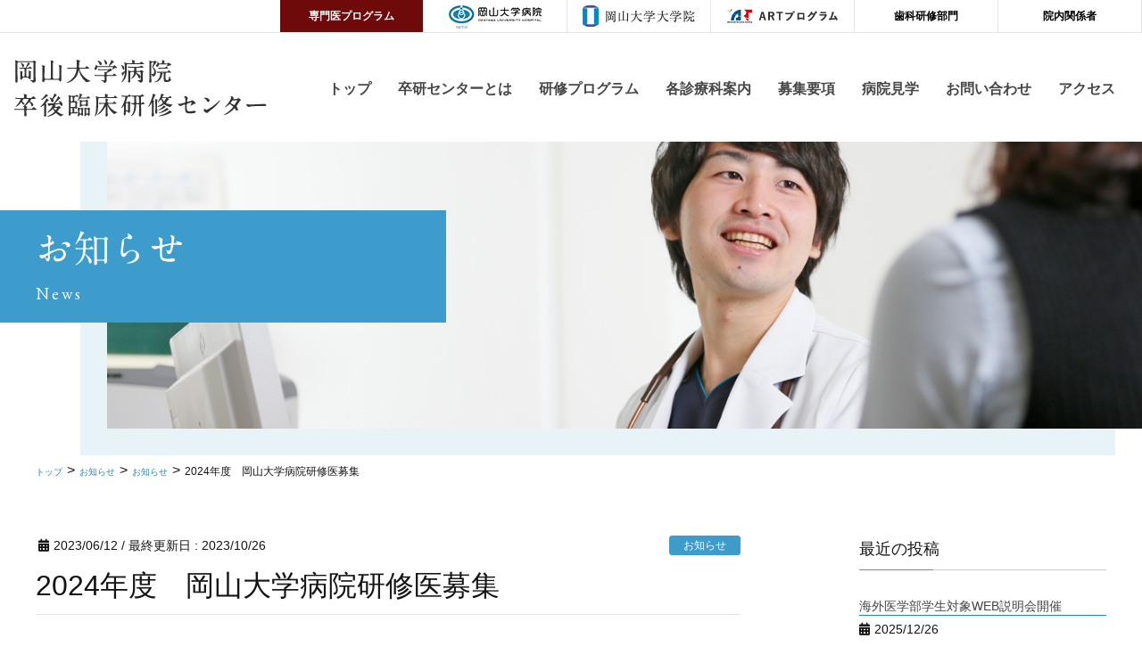

--- FILE ---
content_type: text/html; charset=UTF-8
request_url: https://www.okayamau-hp.jp/post/1742/
body_size: 7654
content:
<!DOCTYPE html>
<html lang="ja">
<head>
<meta charset="utf-8">
<meta http-equiv="X-UA-Compatible" content="IE=edge">
<meta name="viewport" content="width=device-width, initial-scale=1">
			<!-- Global site tag (gtag.js) - Google Analytics -->
				<script async src="https://www.googletagmanager.com/gtag/js?id=UA-838688-45"></script>
		<script>
		 window.dataLayer = window.dataLayer || [];
		 function gtag(){dataLayer.push(arguments);}
		 gtag('js', new Date());

		gtag('config', 'UA-838688-45');
		</script>
	<title>2024年度　岡山大学病院研修医募集 | 岡山大学病院　卒後臨床研修センター　医科研修部門</title>
<!-- head内に書きたいコード -->
<script src="/wp/wp-content/themes/lightning_child/js/vendor/jquery.js"></script>
<script src="/wp/wp-content/themes/lightning_child/js/common.js"></script>
<script type="text/javascript"src="//webfonts.sakura.ne.jp/js/sakura.js"></script>
<link href="https://fonts.googleapis.com/css?family=EB+Garamond" rel="stylesheet">
		<script type="text/javascript">
		var ajaxurl = 'https://www.okayamau-hp.jp/wp/wp-admin/admin-ajax.php';
		</script>
		<link rel='dns-prefetch' href='//s.w.org' />
<link rel="alternate" type="application/rss+xml" title="岡山大学病院　卒後臨床研修センター　医科研修部門 &raquo; フィード" href="https://www.okayamau-hp.jp/feed/" />
<link rel="alternate" type="application/rss+xml" title="岡山大学病院　卒後臨床研修センター　医科研修部門 &raquo; コメントフィード" href="https://www.okayamau-hp.jp/comments/feed/" />
<meta name="description" content="基礎研究医プログラム　募集要項岡山大学病院基礎研究医プログラム（定員１名）募集期間：2023年6月12日（月）～6月29日（木）選考試験日：2022年7月15日（土）方法： 面接と試験（医学的知識・技能・態度の評価を含む）、大学院の試験を受験すること基礎研究医プログラムの募集要項・採用試験の詳しい内容はこちら先進，産科婦人科・小児医療特別プログラム 　募集要項岡山大学病院先進プログラム（定員37名）岡山" />		<script type="text/javascript">
			window._wpemojiSettings = {"baseUrl":"https:\/\/s.w.org\/images\/core\/emoji\/11\/72x72\/","ext":".png","svgUrl":"https:\/\/s.w.org\/images\/core\/emoji\/11\/svg\/","svgExt":".svg","source":{"concatemoji":"https:\/\/www.okayamau-hp.jp\/wp\/wp-includes\/js\/wp-emoji-release.min.js?ver=5.0.22"}};
			!function(e,a,t){var n,r,o,i=a.createElement("canvas"),p=i.getContext&&i.getContext("2d");function s(e,t){var a=String.fromCharCode;p.clearRect(0,0,i.width,i.height),p.fillText(a.apply(this,e),0,0);e=i.toDataURL();return p.clearRect(0,0,i.width,i.height),p.fillText(a.apply(this,t),0,0),e===i.toDataURL()}function c(e){var t=a.createElement("script");t.src=e,t.defer=t.type="text/javascript",a.getElementsByTagName("head")[0].appendChild(t)}for(o=Array("flag","emoji"),t.supports={everything:!0,everythingExceptFlag:!0},r=0;r<o.length;r++)t.supports[o[r]]=function(e){if(!p||!p.fillText)return!1;switch(p.textBaseline="top",p.font="600 32px Arial",e){case"flag":return s([55356,56826,55356,56819],[55356,56826,8203,55356,56819])?!1:!s([55356,57332,56128,56423,56128,56418,56128,56421,56128,56430,56128,56423,56128,56447],[55356,57332,8203,56128,56423,8203,56128,56418,8203,56128,56421,8203,56128,56430,8203,56128,56423,8203,56128,56447]);case"emoji":return!s([55358,56760,9792,65039],[55358,56760,8203,9792,65039])}return!1}(o[r]),t.supports.everything=t.supports.everything&&t.supports[o[r]],"flag"!==o[r]&&(t.supports.everythingExceptFlag=t.supports.everythingExceptFlag&&t.supports[o[r]]);t.supports.everythingExceptFlag=t.supports.everythingExceptFlag&&!t.supports.flag,t.DOMReady=!1,t.readyCallback=function(){t.DOMReady=!0},t.supports.everything||(n=function(){t.readyCallback()},a.addEventListener?(a.addEventListener("DOMContentLoaded",n,!1),e.addEventListener("load",n,!1)):(e.attachEvent("onload",n),a.attachEvent("onreadystatechange",function(){"complete"===a.readyState&&t.readyCallback()})),(n=t.source||{}).concatemoji?c(n.concatemoji):n.wpemoji&&n.twemoji&&(c(n.twemoji),c(n.wpemoji)))}(window,document,window._wpemojiSettings);
		</script>
		<style type="text/css">
img.wp-smiley,
img.emoji {
	display: inline !important;
	border: none !important;
	box-shadow: none !important;
	height: 1em !important;
	width: 1em !important;
	margin: 0 .07em !important;
	vertical-align: -0.1em !important;
	background: none !important;
	padding: 0 !important;
}
</style>
<link rel='stylesheet' id='font-awesome-css'  href='https://www.okayamau-hp.jp/wp/wp-content/themes/lightning/inc/font-awesome/versions/5.6.0/css/all.min.css?ver=5.6' type='text/css' media='all' />
<link rel='stylesheet' id='wp-block-library-css'  href='https://www.okayamau-hp.jp/wp/wp-includes/css/dist/block-library/style.min.css?ver=5.0.22' type='text/css' media='all' />
<link rel='stylesheet' id='vk-blocks-build-css-css'  href='https://www.okayamau-hp.jp/wp/wp-content/plugins/vk-all-in-one-expansion-unit/plugins/vk-blocks/build/block-build.css?ver=0.5.2' type='text/css' media='all' />
<link rel='stylesheet' id='vkExUnit_common_style-css'  href='https://www.okayamau-hp.jp/wp/wp-content/plugins/vk-all-in-one-expansion-unit/css/vkExUnit_style.css?ver=7.7.4' type='text/css' media='all' />
<link rel='stylesheet' id='lightning-common-style-css'  href='https://www.okayamau-hp.jp/wp/wp-content/themes/lightning/assets/css/common.css?ver=6.7.1' type='text/css' media='all' />
<link rel='stylesheet' id='lightning-design-style-css'  href='https://www.okayamau-hp.jp/wp/wp-content/themes/lightning/design-skin/origin/css/style.css?ver=6.7.1' type='text/css' media='all' />
<style id='lightning-design-style-inline-css' type='text/css'>
/* ltg theme common */.color_key_bg,.color_key_bg_hover:hover{background-color: #3d9ccc;}.color_key_txt,.color_key_txt_hover:hover{color: #3d9ccc;}.color_key_border,.color_key_border_hover:hover{border-color: #3d9ccc;}.color_key_dark_bg,.color_key_dark_bg_hover:hover{background-color: #3d9ccc;}.color_key_dark_txt,.color_key_dark_txt_hover:hover{color: #3d9ccc;}.color_key_dark_border,.color_key_dark_border_hover:hover{border-color: #3d9ccc;}
html, body { overflow-x: hidden; }.bbp-submit-wrapper .button.submit,.woocommerce a.button.alt:hover,.woocommerce-product-search button:hover,.woocommerce button.button.alt { background-color:#3d9ccc ; }.bbp-submit-wrapper .button.submit:hover,.woocommerce a.button.alt,.woocommerce-product-search button,.woocommerce button.button.alt:hover { background-color:#3d9ccc ; }.woocommerce ul.product_list_widget li a:hover img { border-color:#3d9ccc; }.veu_color_txt_key { color:#3d9ccc ; }.veu_color_bg_key { background-color:#3d9ccc ; }.veu_color_border_key { border-color:#3d9ccc ; }.btn-default { border-color:#3d9ccc;color:#3d9ccc;}.btn-default:focus,.btn-default:hover { border-color:#3d9ccc;background-color: #3d9ccc; }.btn-primary { background-color:#3d9ccc;border-color:#3d9ccc; }.btn-primary:focus,.btn-primary:hover { background-color:#3d9ccc;border-color:#3d9ccc; }/* sidebar child menu display */.localNav ul ul.children{ display:none; }.localNav ul li.current_page_ancestorul.children,.localNav ul li.current_page_item ul.children,.localNav ul li.current-cat ul.children{ display:block; }
.tagcloud a:before { font-family: "Font Awesome 5 Free";content: "\f02b";font-weight: bold; }
a { color:#3d9ccc ; }a:hover { color:#3d9ccc ; }ul.gMenu a:hover { color:#3d9ccc; }.page-header { background-color:#3d9ccc; }h1.entry-title:first-letter,.single h1.entry-title:first-letter { color:#3d9ccc; }h2,.mainSection-title { border-top-color:#3d9ccc; }h3:after,.subSection-title:after { border-bottom-color:#3d9ccc; }.media .media-body .media-heading a:hover { color:#3d9ccc; }ul.page-numbers li span.page-numbers.current { background-color:#3d9ccc; }.pager li > a { border-color:#3d9ccc;color:#3d9ccc;}.pager li > a:hover { background-color:#3d9ccc;color:#fff;}footer { border-top-color:#3d9ccc; }dt { border-left-color:#3d9ccc; }@media (min-width: 768px){ ul.gMenu > li > a:hover:after, ul.gMenu > li.current-post-ancestor > a:after, ul.gMenu > li.current-menu-item > a:after, ul.gMenu > li.current-menu-parent > a:after, ul.gMenu > li.current-menu-ancestor > a:after, ul.gMenu > li.current_page_parent > a:after, ul.gMenu > li.current_page_ancestor > a:after { border-bottom-color: #3d9ccc ; } ul.gMenu > li > a:hover .gMenu_description { color: #3d9ccc ; }} /* @media (min-width: 768px) */
</style>
<link rel='stylesheet' id='lightning-theme-style-css'  href='https://www.okayamau-hp.jp/wp/wp-content/themes/lightning_child/style.css?ver=6.7.1' type='text/css' media='all' />
<link rel='stylesheet' id='lightning-woo-style-css'  href='https://www.okayamau-hp.jp/wp/wp-content/themes/lightning/inc/woocommerce/css/woo.css?ver=6.7.1' type='text/css' media='all' />
<script type='text/javascript' src='https://www.okayamau-hp.jp/wp/wp-includes/js/jquery/jquery.js?ver=1.12.4'></script>
<script type='text/javascript' src='https://www.okayamau-hp.jp/wp/wp-includes/js/jquery/jquery-migrate.min.js?ver=1.4.1'></script>
<link rel='https://api.w.org/' href='https://www.okayamau-hp.jp/wp-json/' />
<link rel="EditURI" type="application/rsd+xml" title="RSD" href="https://www.okayamau-hp.jp/wp/xmlrpc.php?rsd" />
<link rel="wlwmanifest" type="application/wlwmanifest+xml" href="https://www.okayamau-hp.jp/wp/wp-includes/wlwmanifest.xml" /> 
<link rel='prev' title='2024年度岡山大学病院プログラム 初期臨床研修WEB説明会' href='https://www.okayamau-hp.jp/post/1675/' />
<link rel='next' title='2025年度岡山大学病院プログラム 初期臨床研修WEB説明会' href='https://www.okayamau-hp.jp/post/2182/' />
<meta name="generator" content="WordPress 5.0.22" />
<link rel="canonical" href="https://www.okayamau-hp.jp/post/1742/" />
<link rel='shortlink' href='https://www.okayamau-hp.jp/?p=1742' />
<link rel="alternate" type="application/json+oembed" href="https://www.okayamau-hp.jp/wp-json/oembed/1.0/embed?url=https%3A%2F%2Fwww.okayamau-hp.jp%2Fpost%2F1742%2F" />
<link rel="alternate" type="text/xml+oembed" href="https://www.okayamau-hp.jp/wp-json/oembed/1.0/embed?url=https%3A%2F%2Fwww.okayamau-hp.jp%2Fpost%2F1742%2F&#038;format=xml" />
<!-- [ VK All in one Expansion Unit OGP ] -->
<meta property="og:site_name" content="岡山大学病院　卒後臨床研修センター　医科研修部門" />
<meta property="og:url" content="https://www.okayamau-hp.jp/post/1742/" />
<meta property="og:title" content="2024年度　岡山大学病院研修医募集 | 岡山大学病院　卒後臨床研修センター　医科研修部門" />
<meta property="og:description" content="基礎研究医プログラム　募集要項岡山大学病院基礎研究医プログラム（定員１名）募集期間：2023年6月12日（月）～6月29日（木）選考試験日：2022年7月15日（土）方法： 面接と試験（医学的知識・技能・態度の評価を含む）、大学院の試験を受験すること基礎研究医プログラムの募集要項・採用試験の詳しい内容はこちら先進，産科婦人科・小児医療特別プログラム 　募集要項岡山大学病院先進プログラム（定員37名）岡山" />
<meta property="og:type" content="article" />
<!-- [ / VK All in one Expansion Unit OGP ] -->
<style type="text/css"></style>
</head>
<body id="pageWrap" class="post-template-default single single-post postid-1742 single-format-standard post-name-2024%e5%b9%b4%e5%ba%a6%e3%80%80%e5%b2%a1%e5%b1%b1%e5%a4%a7%e5%ad%a6%e7%97%85%e9%99%a2%e7%a0%94%e4%bf%ae%e5%8c%bb%e5%8b%9f%e9%9b%86 post-type-post sidebar-fix fa_v5_css device-pc headfix header_height_changer">

<div class="vk-mobile-nav-menu-btn">MENU</div><div class="vk-mobile-nav"><nav class="global-nav"><ul id="menu-gnav" class="vk-menu-acc  menu"><li id="menu-item-60" class="menu-item menu-item-type-custom menu-item-object-custom menu-item-home menu-item-60"><a href="https://www.okayamau-hp.jp">トップ</a></li>
<li id="menu-item-762" class="menu-item menu-item-type-post_type menu-item-object-page menu-item-762"><a href="https://www.okayamau-hp.jp/about/">卒研センターとは</a></li>
<li id="menu-item-61" class="menu-item menu-item-type-post_type menu-item-object-page menu-item-61"><a href="https://www.okayamau-hp.jp/training-program/">研修プログラム</a></li>
<li id="menu-item-62" class="menu-item menu-item-type-post_type menu-item-object-page menu-item-62"><a href="https://www.okayamau-hp.jp/section/">各診療科案内</a></li>
<li id="menu-item-63" class="menu-item menu-item-type-post_type menu-item-object-page menu-item-63"><a href="https://www.okayamau-hp.jp/application/">募集要項</a></li>
<li id="menu-item-64" class="menu-item menu-item-type-post_type menu-item-object-page menu-item-64"><a href="https://www.okayamau-hp.jp/tour/">病院見学</a></li>
<li id="menu-item-66" class="menu-item menu-item-type-post_type menu-item-object-page menu-item-66"><a href="https://www.okayamau-hp.jp/inquiry/">お問い合わせ</a></li>
<li id="menu-item-68" class="menu-item menu-item-type-custom menu-item-object-custom menu-item-68"><a href="https://www.okayamau-hp.jp/inquiry#access">アクセス</a></li>
</ul></nav><aside class="widget vk-mobile-nav-widget widget_vkexunit_button" id="vkexunit_button-3">		<div class="veu_button">
			<a type="button" class="btn btn-block btn-primary" href="/concerned/">
			<span class="button_mainText">

			院内関係者
			</span>
						</a>
		</div>
			</aside>	<aside class="widget vk-mobile-nav-widget widget_vkexunit_button" id="vkexunit_button-4">		<div class="veu_button">
			<a type="button" class="btn btn-block btn-primary" href="/resident/">
			<span class="button_mainText">

			専門医プログラム
			</span>
						</a>
		</div>
			</aside>	<aside class="widget vk-mobile-nav-widget widget_vkexunit_banner" id="vkexunit_banner-3"><a href="https://www.okayama-u.ac.jp/user/hospital/" class="veu_banner" target="_blank" ><img src="https://www.okayamau-hp.jp/wp/wp-content/uploads/2019/03/bnr_head01.png" alt="" /></a></aside><aside class="widget vk-mobile-nav-widget widget_vkexunit_banner" id="vkexunit_banner-4"><a href="http://www.hsc.okayama-u.ac.jp/mdps/" class="veu_banner" target="_blank" ><img src="https://www.okayamau-hp.jp/wp/wp-content/uploads/2019/03/bnr_head02.png" alt="" /></a></aside><aside class="widget vk-mobile-nav-widget widget_vkexunit_banner" id="vkexunit_banner-5"><a href="https://www.mdps.okayama-u.ac.jp/education/project/art/" class="veu_banner" target="_blank" ><img src="https://www.okayamau-hp.jp/wp/wp-content/uploads/2019/03/bnr_head03.png" alt="" /></a></aside></div><header class="navbar siteHeader">
	<div class="gLink">
		<ul class="gLink__container">
			<li><a href="/resident/">専門医プログラム</a></li>
			<li><a href="https://www.okayama-u.ac.jp/user/hospital/" class="img" target="_blank"><img src="/wp/wp-content/themes/lightning_child/img/bnr_head01.png" alt=""></a></li>
			<li><a href="https://www.mdps.okayama-u.ac.jp/" class="img" target="_blank"><img src="/wp/wp-content/themes/lightning_child/img/bnr_head02.png" alt=""></a></li>
			<li><a href="https://www.mdps.okayama-u.ac.jp/education/project/art/" class="img" target="_blank"><img src="/wp/wp-content/themes/lightning_child/img/bnr_head03.png" alt=""></a></li>
			<li><a href="https://www.okayamau-hp-dent-resident.jp/" target="_blank">歯科研修部門</a></li>
			<li><a href="/concerned/">院内関係者</a></li>
		</ul>
	</div>
		<div class="container siteHeadContainer">
		<div class="navbar-header">
			<h1 class="navbar-brand siteHeader_logo">
			<a href="https://www.okayamau-hp.jp/"><span>
			<img src="https://www.okayamau-hp.jp/wp/wp-content/uploads/2019/02/img_logo01.png" alt="岡山大学病院　卒後臨床研修センター　医科研修部門" />			</span></a>
			</h1>
								</div>

		<div id="gMenu_outer" class="gMenu_outer"><nav class="menu-gnav-container"><ul id="menu-gnav-1" class="menu nav gMenu"><li id="menu-item-60" class="menu-item menu-item-type-custom menu-item-object-custom menu-item-home"><a href="https://www.okayamau-hp.jp"><strong class="gMenu_name">トップ</strong></a></li>
<li id="menu-item-762" class="menu-item menu-item-type-post_type menu-item-object-page"><a href="https://www.okayamau-hp.jp/about/"><strong class="gMenu_name">卒研センターとは</strong></a></li>
<li id="menu-item-61" class="menu-item menu-item-type-post_type menu-item-object-page"><a href="https://www.okayamau-hp.jp/training-program/"><strong class="gMenu_name">研修プログラム</strong></a></li>
<li id="menu-item-62" class="menu-item menu-item-type-post_type menu-item-object-page"><a href="https://www.okayamau-hp.jp/section/"><strong class="gMenu_name">各診療科案内</strong></a></li>
<li id="menu-item-63" class="menu-item menu-item-type-post_type menu-item-object-page"><a href="https://www.okayamau-hp.jp/application/"><strong class="gMenu_name">募集要項</strong></a></li>
<li id="menu-item-64" class="menu-item menu-item-type-post_type menu-item-object-page"><a href="https://www.okayamau-hp.jp/tour/"><strong class="gMenu_name">病院見学</strong></a></li>
<li id="menu-item-66" class="menu-item menu-item-type-post_type menu-item-object-page"><a href="https://www.okayamau-hp.jp/inquiry/"><strong class="gMenu_name">お問い合わせ</strong></a></li>
<li id="menu-item-68" class="menu-item menu-item-type-custom menu-item-object-custom"><a href="https://www.okayamau-hp.jp/inquiry#access"><strong class="gMenu_name">アクセス</strong></a></li>
</ul></nav></div>	</div>
	</header>

<div class="section page-header"><div class="container"><div class="row"><div class="col-md-12">
<div class="page-header_pageTitle__wrap">
<div class="page-header_pageTitle">
お知らせ</div>
<div class="page-header_pageTitle__sub">News</div>
</div><div class="item--picture"><picture><img src="/wp/wp-content/themes/lightning_child/img/pic_contenthead16.jpg" alt=""></picture></div>
</div></div></div></div><!-- [ /.page-header ] -->
<!-- [ .breadSection ] -->
<div class="section breadSection">
<div class="container">
<div class="row">
<ol class="breadcrumb" itemtype="http://schema.org/BreadcrumbList"><li id="panHome" itemprop="itemListElement" itemscope itemtype="http://schema.org/ListItem"><a itemprop="item" href="https://www.okayamau-hp.jp/"><span itemprop="name">トップ</span></a></li><li itemprop="itemListElement" itemscope itemtype="http://schema.org/ListItem"><a itemprop="item" href="https://www.okayamau-hp.jp/post/"><span itemprop="name">お知らせ</span></a></li><li itemprop="itemListElement" itemscope itemtype="http://schema.org/ListItem"><a itemprop="item" href="https://www.okayamau-hp.jp/post/category/news/"><span itemprop="name">お知らせ</span></a></li><li><span>2024年度　岡山大学病院研修医募集</span></li></ol>
</div>
</div>
</div>
<!-- [ /.breadSection ] -->
<div class="section siteContent">
<div class="container">
<div class="row">

<div class="col-md-8 mainSection" id="main" role="main">

<article id="post-1742" class="post-1742 post type-post status-publish format-standard hentry category-news">
	<header>
	<div class="entry-meta">


<span class="published entry-meta_items">2023/06/12</span>

<span class="entry-meta_items entry-meta_updated">/ 最終更新日 : <span class="updated">2023/10/26</span></span>


	
	<span class="vcard author entry-meta_items entry-meta_items_author entry-meta_hidden"><span class="fn">サイト更新担当</span></span>



<span class="entry-meta_items entry-meta_items_term"><a href="https://www.okayamau-hp.jp/post/category/news/" class="btn btn-xs btn-primary news">お知らせ</a></span>
</div>
	<h1 class="entry-title">2024年度　岡山大学病院研修医募集</h1>
	</header>
	<div class="entry-body">
	
<figure class="wp-block-image"><img src="https://www.okayamau-hp.jp/wp/wp-content/uploads/2023/06/poster_0417_page-0001-724x1024.jpg" alt="" class="wp-image-1743" srcset="https://www.okayamau-hp.jp/wp/wp-content/uploads/2023/06/poster_0417_page-0001-724x1024.jpg 724w, https://www.okayamau-hp.jp/wp/wp-content/uploads/2023/06/poster_0417_page-0001-212x300.jpg 212w, https://www.okayamau-hp.jp/wp/wp-content/uploads/2023/06/poster_0417_page-0001-768x1086.jpg 768w" sizes="(max-width: 724px) 100vw, 724px" /></figure>



<h2>基礎研究医プログラム　募集要項</h2>



<p>岡山大学病院基礎研究医プログラム（定員１名）</p>



<p>募集期間：2023年6月12日（月）～6月29日（木）</p>



<p>選考試験日：2022年7月15日（土）</p>



<p>方法： 面接と試験（医学的知識・技能・態度の評価を含む）、大学院の試験を受験すること</p>



<p>基礎研究医プログラムの募集要項・採用試験の詳しい内容は<a href="https://www.okayamau-hp.jp/application/basic-program/">こちら</a></p>



<h2><br>先進，産科婦人科・小児医療特別プログラム 　募集要項</h2>



<p>岡山大学病院先進プログラム（定員37名）</p>



<p>岡山大学病院産科婦人科・小児医療特別プログラム（定員4名）</p>



<p>募集期間： 2023年6月12日（月）～2023年7月3日（月）</p>



<p>選考方法： 面接と試験（医学的知識・技能・態度の評価を含む）</p>



<p>選考試験日： 2023年8月2日（水）、8月15日（火）、8月19日（土）、8月22日（火）</p>



<p>先進プログラム， 産科婦人科・小児医療特別プログラム の募集要項・採用試験については<a href="https://www.okayamau-hp.jp/application/advanced-obstetrics-gynecology-pediatrics-program/">こちら</a></p>



<p><strong>※2023.10.25　追記　本院は２次募集は行いません。</strong></p>
	</div><!-- [ /.entry-body ] -->

	<div class="entry-footer">
	
	<div class="entry-meta-dataList"><dl><dt>カテゴリー</dt><dd><a href="https://www.okayamau-hp.jp/post/category/news/">お知らせ</a></dd></dl></div>
		</div><!-- [ /.entry-footer ] -->

	
<div id="comments" class="comments-area">

	
	
	
	
</div><!-- #comments -->
</article>

<nav>
  <ul class="pager">
    <li class="previous"><a href="https://www.okayamau-hp.jp/post/1675/" rel="prev">2024年度岡山大学病院プログラム 初期臨床研修WEB説明会</a></li>
    <li class="next"><a href="https://www.okayamau-hp.jp/post/2182/" rel="next">2025年度岡山大学病院プログラム 初期臨床研修WEB説明会</a></li>
  </ul>
</nav>

</div><!-- [ /.mainSection ] -->

<div class="col-md-3 col-md-offset-1 subSection sideSection">


<aside class="widget">
<h1 class="subSection-title">最近の投稿</h1>

  <div class="media">

    
    <div class="media-body">
      <h4 class="media-heading"><a href="https://www.okayamau-hp.jp/post/2589/">海外医学部学生対象WEB説明会開催</a></h4>
      <div class="published entry-meta_items">2025/12/26</div>          
    </div>
  </div>


  <div class="media">

    
    <div class="media-body">
      <h4 class="media-heading"><a href="https://www.okayamau-hp.jp/post/2582/">2027年度岡山大学病院プログラム初期臨床研修WEB説明会</a></h4>
      <div class="published entry-meta_items">2025/12/09</div>          
    </div>
  </div>


  <div class="media">

    
    <div class="media-body">
      <h4 class="media-heading"><a href="https://www.okayamau-hp.jp/post/2575/">2次募集のお知らせ　（2025.12.15　追記）</a></h4>
      <div class="published entry-meta_items">2025/10/27</div>          
    </div>
  </div>


  <div class="media">

    
    <div class="media-body">
      <h4 class="media-heading"><a href="https://www.okayamau-hp.jp/post/2539/">2026年度　岡山大学病院研修医募集（募集は7月９日（水）までです。）</a></h4>
      <div class="published entry-meta_items">2025/07/08</div>          
    </div>
  </div>


  <div class="media">

    
    <div class="media-body">
      <h4 class="media-heading"><a href="https://www.okayamau-hp.jp/post/2317/">2026年度岡山大学病院プログラム 初期臨床研修WEB説明会</a></h4>
      <div class="published entry-meta_items">2025/04/28</div>          
    </div>
  </div>

</aside>
  
<aside class="widget widget_categories widget_link_list">
<nav class="localNav">
<h1 class="subSection-title">カテゴリー</h1>
<ul>
  	<li class="cat-item cat-item-1"><a href="https://www.okayamau-hp.jp/post/category/news/" >お知らせ</a>
</li>
 
</ul>
</nav>
</aside>

<aside class="widget widget_archive widget_link_list">
<nav class="localNav">
<h1 class="subSection-title">アーカイブ</h1>
<ul>
  	<li><a href='https://www.okayamau-hp.jp/post/date/2025/12/'>2025年12月</a></li>
	<li><a href='https://www.okayamau-hp.jp/post/date/2025/10/'>2025年10月</a></li>
	<li><a href='https://www.okayamau-hp.jp/post/date/2025/07/'>2025年7月</a></li>
	<li><a href='https://www.okayamau-hp.jp/post/date/2025/04/'>2025年4月</a></li>
	<li><a href='https://www.okayamau-hp.jp/post/date/2025/02/'>2025年2月</a></li>
	<li><a href='https://www.okayamau-hp.jp/post/date/2024/12/'>2024年12月</a></li>
	<li><a href='https://www.okayamau-hp.jp/post/date/2024/10/'>2024年10月</a></li>
	<li><a href='https://www.okayamau-hp.jp/post/date/2024/06/'>2024年6月</a></li>
	<li><a href='https://www.okayamau-hp.jp/post/date/2024/05/'>2024年5月</a></li>
	<li><a href='https://www.okayamau-hp.jp/post/date/2023/12/'>2023年12月</a></li>
	<li><a href='https://www.okayamau-hp.jp/post/date/2023/06/'>2023年6月</a></li>
	<li><a href='https://www.okayamau-hp.jp/post/date/2023/04/'>2023年4月</a></li>
	<li><a href='https://www.okayamau-hp.jp/post/date/2023/03/'>2023年3月</a></li>
	<li><a href='https://www.okayamau-hp.jp/post/date/2022/12/'>2022年12月</a></li>
	<li><a href='https://www.okayamau-hp.jp/post/date/2022/06/'>2022年6月</a></li>
	<li><a href='https://www.okayamau-hp.jp/post/date/2022/04/'>2022年4月</a></li>
	<li><a href='https://www.okayamau-hp.jp/post/date/2022/03/'>2022年3月</a></li>
	<li><a href='https://www.okayamau-hp.jp/post/date/2022/02/'>2022年2月</a></li>
	<li><a href='https://www.okayamau-hp.jp/post/date/2021/12/'>2021年12月</a></li>
	<li><a href='https://www.okayamau-hp.jp/post/date/2021/11/'>2021年11月</a></li>
	<li><a href='https://www.okayamau-hp.jp/post/date/2021/10/'>2021年10月</a></li>
	<li><a href='https://www.okayamau-hp.jp/post/date/2021/09/'>2021年9月</a></li>
	<li><a href='https://www.okayamau-hp.jp/post/date/2021/08/'>2021年8月</a></li>
	<li><a href='https://www.okayamau-hp.jp/post/date/2021/05/'>2021年5月</a></li>
	<li><a href='https://www.okayamau-hp.jp/post/date/2021/04/'>2021年4月</a></li>
	<li><a href='https://www.okayamau-hp.jp/post/date/2020/12/'>2020年12月</a></li>
	<li><a href='https://www.okayamau-hp.jp/post/date/2020/06/'>2020年6月</a></li>
	<li><a href='https://www.okayamau-hp.jp/post/date/2020/04/'>2020年4月</a></li>
	<li><a href='https://www.okayamau-hp.jp/post/date/2019/12/'>2019年12月</a></li>
	<li><a href='https://www.okayamau-hp.jp/post/date/2019/07/'>2019年7月</a></li>
	<li><a href='https://www.okayamau-hp.jp/post/date/2019/06/'>2019年6月</a></li>
	<li><a href='https://www.okayamau-hp.jp/post/date/2019/05/'>2019年5月</a></li>
	<li><a href='https://www.okayamau-hp.jp/post/date/2019/04/'>2019年4月</a></li>
	<li><a href='https://www.okayamau-hp.jp/post/date/2019/02/'>2019年2月</a></li>
</ul>
</nav>
</aside>

</div><!-- [ /.subSection ] -->

</div><!-- [ /.row ] -->
</div><!-- [ /.container ] -->
</div><!-- [ /.siteContent ] -->
<div class="section sectionBox siteContent_after">
    <div class="container ">
        <div class="row ">
            <div class="col-md-12 ">
            <aside class="widget widget_nav_menu" id="nav_menu-3"><div class="menu-snav-container"><ul id="menu-snav" class="menu"><li id="menu-item-81" class="menu-item menu-item-type-custom menu-item-object-custom menu-item-home menu-item-81"><a href="https://www.okayamau-hp.jp">トップ</a></li>
<li id="menu-item-761" class="menu-item menu-item-type-post_type menu-item-object-page menu-item-761"><a href="https://www.okayamau-hp.jp/about/">卒研センターとは</a></li>
<li id="menu-item-82" class="menu-item menu-item-type-post_type menu-item-object-page menu-item-82"><a href="https://www.okayamau-hp.jp/training-program/">研修プログラム</a></li>
<li id="menu-item-83" class="menu-item menu-item-type-post_type menu-item-object-page menu-item-83"><a href="https://www.okayamau-hp.jp/section/">各診療科案内</a></li>
<li id="menu-item-84" class="menu-item menu-item-type-post_type menu-item-object-page menu-item-84"><a href="https://www.okayamau-hp.jp/application/">募集要項</a></li>
<li id="menu-item-85" class="menu-item menu-item-type-post_type menu-item-object-page menu-item-85"><a href="https://www.okayamau-hp.jp/tour/">病院見学</a></li>
<li id="menu-item-86" class="menu-item menu-item-type-post_type menu-item-object-page menu-item-86"><a href="https://www.okayamau-hp.jp/inquiry/">お問い合わせ</a></li>
<li id="menu-item-343" class="menu-item menu-item-type-custom menu-item-object-custom menu-item-343"><a href="https://www.okayamau-hp.jp/inquiry#access">アクセス</a></li>
</ul></div></aside>            </div>
        </div>
    </div>
    <div class="pageTop"><a id="js-pageTop" href="#" class="pageTop__button">ページの先頭へ</a></div>
</div>


<footer class="section siteFooter">
    <div class="footerMenu">
       <div class="container">
                    </div>
    </div>
    <div class="container sectionBox">
        <div class="row ">
            <div class="col-md-4 fNav"><aside class="widget_text widget widget_custom_html" id="custom_html-7"><div class="textwidget custom-html-widget"><div class="footer_logo">
	<div class="footer_logo_img"><img src="/wp/wp-content/themes/lightning_child/img/img_logo02.png" alt=""></div>
	<p>〒700-8558　岡山市北区鹿田町2-5-1</p>
</div></div></aside><aside class="widget widget_nav_menu" id="nav_menu-8"><div class="menu-fnav-container"><ul id="menu-fnav" class="menu"><li id="menu-item-77" class="menu-item menu-item-type-custom menu-item-object-custom menu-item-77"><a href="https://www.okayamau-hp.jp/inquiry#access">アクセス</a></li>
<li id="menu-item-78" class="menu-item menu-item-type-post_type menu-item-object-page menu-item-78"><a href="https://www.okayamau-hp.jp/sitemap/">サイトマップ</a></li>
<li id="menu-item-79" class="menu-item menu-item-type-post_type menu-item-object-page menu-item-79"><a href="https://www.okayamau-hp.jp/privacy-policy/">プライバシーポリシー</a></li>
</ul></div></aside></div><div class="col-md-8"><aside class="widget_text widget widget_custom_html" id="custom_html-9"><div class="textwidget custom-html-widget"><iframe src="https://www.google.com/maps/embed?pb=!1m18!1m12!1m3!1d3282.1764358735954!2d133.91859606697267!3d34.650246866411656!2m3!1f0!2f0!3f0!3m2!1i1024!2i768!4f13.1!3m3!1m2!1s0x0%3A0x6454d6add1f7712b!2z5bKh5bGx5aSn5a2m55eF6Zmi!5e0!3m2!1sja!2sjp!4v1551262151371" width="992" height="400" frameborder="0" style="border:0" allowfullscreen></iframe></div></aside></div>        </div>
    </div>
    <div class="container sectionBox copySection text-center">
          <p>Copyright © Center for Graduate Medical Education, Okayama Univ</p>
    </div>
</footer>
<div id="fb-root"></div>
<script>(function(d, s, id) {
	var js, fjs = d.getElementsByTagName(s)[0];
	if (d.getElementById(id)) return;
	js = d.createElement(s); js.id = id;
	js.src = "//connect.facebook.net/ja_JP/sdk.js#xfbml=1&version=v2.9&appId=";
	fjs.parentNode.insertBefore(js, fjs);
}(document, 'script', 'facebook-jssdk'));</script>
	<script type='text/javascript' src='https://www.okayamau-hp.jp/wp/wp-content/themes/lightning/library/bootstrap/js/bootstrap.min.js?ver=3.3.4'></script>
<script type='text/javascript' src='https://www.okayamau-hp.jp/wp/wp-content/themes/lightning/assets/js/lightning.min.js?ver=6.7.1'></script>
<script type='text/javascript' src='https://www.okayamau-hp.jp/wp/wp-includes/js/wp-embed.min.js?ver=5.0.22'></script>
<script type='text/javascript'>
/* <![CDATA[ */
var vkExOpt = {"ajax_url":"https:\/\/www.okayamau-hp.jp\/wp\/wp-admin\/admin-ajax.php"};
/* ]]> */
</script>
<script type='text/javascript' src='https://www.okayamau-hp.jp/wp/wp-content/plugins/vk-all-in-one-expansion-unit/js/all.min.js?ver=7.7.4'></script>
</body>
</html>


--- FILE ---
content_type: text/css
request_url: https://www.okayamau-hp.jp/wp/wp-content/themes/lightning/assets/css/common.css?ver=6.7.1
body_size: 1223
content:
.admin-bar .vk-mobile-nav-menu-btn{top:calc(32px + 5px)}.admin-bar .vk-mobile-nav.vk-mobile-nav-open{top:32px}body.device-mobile .vk-mobile-nav-menu-btn{display:block}.vk-mobile-nav-menu-btn{position:fixed;top:5px;left:5px;z-index:2100;overflow:hidden;border:1px solid #333;border-radius:2px;width:34px;height:34px;cursor:pointer;text-indent:-9999px;background:url(../../inc/vk-mobile-nav/images/vk-menu-btn-black.svg) center 50% no-repeat;background-size:24px 24px;-webkit-transition:border-color .5s ease-out;transition:border-color .5s ease-out}.vk-mobile-nav-menu-btn.menu-open{border:1px solid rgba(255,255,255,.8);background:url(../../inc/vk-mobile-nav/images/vk-menu-close-black.svg) center 50% no-repeat}.mobile-nav-btn-right .vk-mobile-nav-menu-btn{left:inherit;right:5px}.vk-mobile-nav.vk-mobile-nav-open{top:0}.vk-mobile-nav{position:fixed;top:-2000px;z-index:2000;width:100%;height:100%;display:block;padding:45px 10px;overflow:scroll;-webkit-transition:top .5s ease-out;transition:top .5s ease-out}.vk-mobile-nav .global-nav{margin-bottom:1.5em}.vk-mobile-nav nav ul{padding:0;margin:0}.vk-mobile-nav nav ul li{list-style:none;line-height:1.65}.vk-mobile-nav nav ul li a{padding:.7em .5em;display:block;overflow:hidden}.vk-mobile-nav nav ul li a:hover{text-decoration:none}.vk-mobile-nav nav ul li li a{padding-left:1.5em}.vk-mobile-nav nav ul li li li a{padding-left:2.5em}.vk-mobile-nav nav ul li li li li a{padding-left:3.5em}.vk-mobile-nav-widget{margin-bottom:1.5em}.vk-mobile-nav .customize-partial-edit-shortcut button,.vk-mobile-nav .widget .customize-partial-edit-shortcut button{left:0;top:-30px}.vk-menu-acc{position:relative}.vk-menu-acc .menu-parent>li{position:relative;z-index:100}.vk-menu-acc .menu-parent>li a{display:inline-block}.vk-menu-acc li{position:relative;margin-bottom:0}.vk-menu-acc .acc-btn{position:absolute;right:8px;top:8px;width:28px;height:28px;border:1px solid rgba(255,255,255,.8);border-radius:2px;background:url(../../inc/vk-mobile-nav/images/vk-menu-acc-icon-open-white.svg) center 50% no-repeat;background-size:28px 28px;cursor:pointer;z-index:1000;-webkit-transition:-webkit-transform .5s ease-out;transition:-webkit-transform .5s ease-out;transition:transform .5s ease-out;transition:transform .5s ease-out,-webkit-transform .5s ease-out}.vk-menu-acc .acc-btn:before{position:relative;top:-5px;left:4px;font-size:16px}.vk-menu-acc .acc-btn-close{background:url(../../inc/vk-mobile-nav/images/vk-menu-btn-close.svg) center 50% no-repeat}.vk-menu-acc ul.sub-menu{max-height:0;overflow:hidden;-webkit-transition:max-height .5s ease-in;transition:max-height .5s ease-in;position:relative;z-index:1;display:block}.vk-menu-acc ul.sub-menu li a{display:block;overflow:hidden}.vk-menu-acc ul.acc-child-open{-webkit-transition:max-height .5s ease-in;transition:max-height .5s ease-in;max-height:1000px;overflow-y:scroll}.vk-menu-acc ul.acc-child-close{-webkit-transition:max-height .5s ease-out;transition:max-height .5s ease-out;max-height:0}.vk-mobile-nav-menu-btn{background-color:rgba(255,255,255,.8)}.vk-mobile-nav-menu-btn.menu-open{border-color:#333;background:url(../../inc/vk-mobile-nav/images/vk-menu-close-black.svg) center 50% no-repeat}.vk-mobile-nav{background-color:#fff;border-bottom:1px solid #e5e5e5}.vk-mobile-nav .widget_nav_menu ul.menu{border-top:1px solid #ccc}.vk-mobile-nav nav>ul{border-top:1px solid #ccc}.vk-mobile-nav .widget_nav_menu ul li a,.vk-mobile-nav nav ul li a{color:#333;border-bottom:1px solid #ccc}.vk-menu-acc .acc-btn{border:1px solid #333;background:url(../../inc/vk-mobile-nav/images/vk-menu-acc-icon-open-black.svg) center 50% no-repeat}.vk-menu-acc .acc-btn-close{background:url(../../inc/vk-mobile-nav/images/vk-menu-close-black.svg) center 50% no-repeat}@media (min-width:992px){body.device-pc .vk-mobile-nav-menu-btn{display:none}body.device-pc .vk-mobile-nav{display:none}}@media screen and (max-width:782px){.admin-bar .vk-mobile-nav-menu-btn{top:calc(46px + 5px)}.admin-bar .vk-mobile-nav.vk-mobile-nav-open{top:46px}}.widget_display_search .widget-title.subSection-title,.widget_product_search .widget-title.subSection-title,.widget_search .widget-title.subSection-title{margin-bottom:15px}.widget_display_search form div,.widget_product_search form,.widget_search form div{display:-webkit-box;display:-ms-flexbox;display:flex;-ms-flex-wrap:wrap;flex-wrap:wrap;width:100%;-webkit-box-pack:justify;-ms-flex-pack:justify;justify-content:space-between}.widget_display_search form div input#bbp_search,.widget_display_search form div input#s,.widget_display_search form div input.search-field,.widget_product_search form input#bbp_search,.widget_product_search form input#s,.widget_product_search form input.search-field,.widget_search form div input#bbp_search,.widget_search form div input#s,.widget_search form div input.search-field{width:64%;border:1px solid #ccc;padding:6px 12px;font-size:14px;margin-right:0;margin-bottom:0}.widget_display_search form div button,.widget_display_search form div input#bbp_search_submit,.widget_display_search form div input#searchsubmit,.widget_product_search form button,.widget_product_search form input#bbp_search_submit,.widget_product_search form input#searchsubmit,.widget_search form div button,.widget_search form div input#bbp_search_submit,.widget_search form div input#searchsubmit{width:33%;color:#fff;border:none;padding:6px;font-size:16px}@media print{#page_top{display:none!important}.mobile-fix-nav,.vk-mobile-nav,.vk-mobile-nav-menu-btn{display:none}a{text-decoration:none!important}a[href]:after,abbr[title]:after{content:""!important}}

--- FILE ---
content_type: text/css
request_url: https://www.okayamau-hp.jp/wp/wp-content/themes/lightning_child/style.css?ver=6.7.1
body_size: 8283
content:
@charset "UTF-8";
/*
Theme Name:  岡山大学病院　卒後臨床研修センター　初期研修部門
Theme URI: https://lightning.nagoya/ja/
Template: lightning
Description: 
Author:  岡山大学病院　卒後臨床研修センター　初期研修部門
Tags: 
Version: 0.1.0
*/
/*----------------------------------------------------
    body
----------------------------------------------------*/
body {
  background-color: #fff;
  font-size: 16px;
  font-family: -apple-system, BlinkMacSystemFont, "Helvetica Neue", "Yu Gothic Medium", "Yu Gothic", YuGothic, Verdana, Meiryo, sans-serif !important;
  color: #141414;
}

@media screen and (max-width: 600px) {
  body {
    font-size: 13px;
  }
}

::-moz-selection {
  background-color: #50c9c3;
}

::selection {
  background-color: #50c9c3;
}

/*----------------------------------------------------
    #headerTop
----------------------------------------------------*/
.siteHeadContainer {
  display: block;
}

@media (min-width: 992px) {
  .siteHeadContainer {
    display: -webkit-box;
    display: -webkit-flex;
    display: -ms-flexbox;
    display: flex;
    -webkit-box-orient: horizontal;
    -webkit-box-direction: normal;
    -webkit-flex-direction: row;
    -ms-flex-direction: row;
    flex-direction: row;
    -webkit-flex-wrap: wrap;
    -ms-flex-wrap: wrap;
    flex-wrap: wrap;
    -webkit-box-pack: justify;
    -webkit-justify-content: space-between;
    -ms-flex-pack: justify;
    justify-content: space-between;
    -webkit-box-align: center;
    -webkit-align-items: center;
    -ms-flex-align: center;
    align-items: center;
    margin: 0 auto;
  }
}

.siteHeadContainer::before, .siteHeadContainer::after {
  content: none;
}

.siteHeadContainer .navbar-header {
  width: auto;
}

@media (min-width: 992px) {
  .siteHeadContainer .navbar-header {
    width: calc(100% - 792px - 20px);
  }
}

@media (min-width: 1200px) {
  .siteHeadContainer .navbar-header {
    width: calc(100% - 912px - 20px);
  }
}

.siteHeadContainer .gMenu_outer {
  width: 792px;
  margin-left: 20px;
}

@media (min-width: 1200px) {
  .siteHeadContainer .gMenu_outer {
    width: 912px;
  }
}

.siteHeadContainer .gMenu_outer .gMenu {
  float: none;
}

.navbar.siteHeader {
  -webkit-box-shadow: none;
  box-shadow: none;
}

.navbar.siteHeader .container {
  width: 100%;
  max-width: 1400px;
}

.navbar-brand.siteHeader_logo {
  padding: 10px 0;
}

@media (max-width: 991px) {
  .navbar-brand.siteHeader_logo {
    padding: 10px 0 10px 20px;
  }
}

.navbar-brand.siteHeader_logo img {
  max-height: 64px;
}

@media (max-width: 991px) {
  .navbar-brand.siteHeader_logo img {
    margin: 0;
  }
}

@media (max-width: 767px) {
  .navbar-brand.siteHeader_logo img {
    max-height: 44px;
  }
}

/*----------------------------------------------------
    .mobile-nav
----------------------------------------------------*/
.vk-mobile-nav-menu-btn {
  width: 40px;
  height: 40px;
  left: auto;
  right: 15px;
  top: 15px;
  border: 0;
  border-radius: 0;
  background-color: #3d9ccc;
  background-image: url(img/vk-menu-btn-white.svg);
  background-position: center 50%;
  background-repeat: no-repeat;
  background-size: contain;
}

.vk-mobile-nav-menu-btn.menu-open {
  border: 0;
  background-color: #3d9ccc;
  background-image: url(img/vk-menu-close-white.svg);
}

.vk-mobile-nav-open {
  padding-top: 70px;
}

.widget_vkexunit_banner {
  border: 1px solid #e5e5e5;
}

/*----------------------------------------------------
    #gMenu
----------------------------------------------------*/
.gMenu_outer .menu-gnav-container .gMenu .current-menu-item a::after {
  content: none;
}

.gMenu_outer .menu-item a {
  padding-right: 0;
  -webkit-transition: 0.2s linear;
  transition: 0.2s linear;
}

@media (min-width: 1200px) {
  .gMenu_outer .menu-item a {
    padding-right: 15px;
  }
}

.gMenu_outer .menu-item a:hover::after {
  content: none;
}

.gMenu_outer .menu-item a .gMenu_name {
  font-family: -apple-system, BlinkMacSystemFont, "Helvetica Neue", "Yu Gothic Bold", "Yu Gothic", YuGothic, Verdana, Meiryo, sans-serif !important;
  font-weight: bold;
  font-size: 16px;
}

/*----------------------------------------------------
    #gLink
----------------------------------------------------*/
.gLink {
  display: none;
}

@media (min-width: 992px) {
  .gLink {
    display: block;
    border-bottom: 1px solid #e5e5e5;
  }
}

.gLink__container {
  display: -webkit-box;
  display: -webkit-flex;
  display: -ms-flexbox;
  display: flex;
  -webkit-box-orient: horizontal;
  -webkit-box-direction: normal;
  -webkit-flex-direction: row;
  -ms-flex-direction: row;
  flex-direction: row;
  -webkit-flex-wrap: wrap;
  -ms-flex-wrap: wrap;
  flex-wrap: wrap;
  -webkit-box-pack: end;
  -webkit-justify-content: flex-end;
  -ms-flex-pack: end;
  justify-content: flex-end;
  -webkit-box-align: stretch;
  -webkit-align-items: stretch;
  -ms-flex-align: stretch;
  align-items: stretch;
  margin: 0 auto;
  padding-left: 0;
  max-width: 1400px;
  width: 100%;
}

.gLink__container li {
  width: 161px;
  height: 36px;
  list-style: none;
  margin-bottom: 0;
  border-right: 1px solid #e5e5e5;
}

.gLink__container li:first-child {
  background-color: #6e0a0a;
}

.gLink__container li:first-child a:link, .gLink__container li:first-child a:visited, .gLink__container li:first-child a:hover, .gLink__container li:first-child a:active, .gLink__container li:first-child a:focus {
  color: #fff;
}

.gLink__container li a {
  -webkit-transition: opacity 0.2s linear;
  transition: opacity 0.2s linear;
  font-family: -apple-system, BlinkMacSystemFont, "Helvetica Neue", "Yu Gothic Bold", "Yu Gothic", YuGothic, Verdana, Meiryo, sans-serif !important;
  font-weight: bold;
  display: block;
  text-align: center;
  padding: 5px 0;
  font-size: 12px;
}

.gLink__container li a:link, .gLink__container li a:visited, .gLink__container li a:hover, .gLink__container li a:active, .gLink__container li a:focus {
  color: #000;
}

.gLink__container li a:link, .gLink__container li a:visited, .gLink__container li a:hover, .gLink__container li a:active, .gLink__container li a:focus {
  text-decoration: none;
}

.gLink__container li a:hover, .gLink__container li a:focus {
  filter: alpha(opacity=70);
  opacity: 0.7;
}

.gLink__container li a.img {
  padding: 0;
}

/*----------------------------------------------------
    .siteFooter
----------------------------------------------------*/
.siteFooter {
  border: 0;
  background-color: #e8f3f8;
}

.siteFooter .footerMenu {
  border: 0;
}

.siteFooter .sectionBox {
  padding-top: 60px;
  padding-bottom: 60px;
}

@media screen and (max-width: 991px) {
  .siteFooter .sectionBox .fNav {
    margin-bottom: 30px;
  }
}

@media screen and (max-width: 991px) {
  .siteFooter .footer_logo_img {
    text-align: center;
  }
}

.siteFooter .footer_logo p {
  margin-top: 30px;
  margin-bottom: 0;
  font-size: 14px;
  color: #011c31;
}

@media screen and (max-width: 991px) {
  .siteFooter .footer_logo p {
    margin-top: 15px;
    text-align: center;
  }
}

.siteFooter .menu-fnav-container {
  margin-top: 50px;
}

@media screen and (max-width: 991px) {
  .siteFooter .menu-fnav-container {
    margin-top: 20px;
  }
}

@media screen and (max-width: 991px) {
  .siteFooter .menu-fnav-container .menu {
    display: -webkit-box;
    display: -webkit-flex;
    display: -ms-flexbox;
    display: flex;
    -webkit-box-orient: horizontal;
    -webkit-box-direction: normal;
    -webkit-flex-direction: row;
    -ms-flex-direction: row;
    flex-direction: row;
    -webkit-flex-wrap: wrap;
    -ms-flex-wrap: wrap;
    flex-wrap: wrap;
    -webkit-box-pack: center;
    -webkit-justify-content: center;
    -ms-flex-pack: center;
    justify-content: center;
    -webkit-box-align: stretch;
    -webkit-align-items: stretch;
    -ms-flex-align: stretch;
    align-items: stretch;
  }
}

@media screen and (max-width: 480px) {
  .siteFooter .menu-fnav-container .menu {
    -webkit-box-pack: justify;
    -webkit-justify-content: space-between;
    -ms-flex-pack: justify;
    justify-content: space-between;
  }
}

@media screen and (max-width: 991px) {
  .siteFooter .menu-fnav-container .menu .menu-item {
    width: auto;
    margin-right: 30px;
  }
}

@media screen and (max-width: 480px) {
  .siteFooter .menu-fnav-container .menu .menu-item {
    margin-right: 0;
  }
}

.siteFooter .menu-fnav-container .menu .menu-item:last-child {
  margin-right: 0;
}

.siteFooter .menu-fnav-container .menu .menu-item a {
  -webkit-transition: opacity 0.2s linear;
  transition: opacity 0.2s linear;
  position: relative;
  border: 0;
  padding-left: 15px;
  -webkit-box-shadow: none;
  box-shadow: none;
  font-size: 12px;
}

.siteFooter .menu-fnav-container .menu .menu-item a:link, .siteFooter .menu-fnav-container .menu .menu-item a:visited, .siteFooter .menu-fnav-container .menu .menu-item a:hover, .siteFooter .menu-fnav-container .menu .menu-item a:active, .siteFooter .menu-fnav-container .menu .menu-item a:focus {
  color: #011c31;
}

.siteFooter .menu-fnav-container .menu .menu-item a:link, .siteFooter .menu-fnav-container .menu .menu-item a:visited, .siteFooter .menu-fnav-container .menu .menu-item a:hover, .siteFooter .menu-fnav-container .menu .menu-item a:active, .siteFooter .menu-fnav-container .menu .menu-item a:focus {
  text-decoration: none;
}

.siteFooter .menu-fnav-container .menu .menu-item a:hover, .siteFooter .menu-fnav-container .menu .menu-item a:focus {
  filter: alpha(opacity=70);
  opacity: 0.7;
}

@media screen and (max-width: 480px) {
  .siteFooter .menu-fnav-container .menu .menu-item a {
    font-size: 10px;
  }
}

.siteFooter .menu-fnav-container .menu .menu-item a::before {
  position: absolute;
  display: block;
  content: "";
  width: 10px;
  height: 8px;
  top: 50%;
  left: 0;
  background-image: url(img/icn_arrow02.png);
  background-size: contain;
  background-repeat: no-repeat;
  -webkit-transform: translateY(-50%);
  -ms-transform: translateY(-50%);
  transform: translateY(-50%);
}

.siteFooter .col-md-8 .widget_custom_html .custom-html-widget iframe {
  min-height: 200px;
}

.siteFooter .copySection {
  border: 0;
  padding: 0 0 20px;
}

.siteFooter .copySection p {
  font-size: 12px;
  text-align: right;
}

@media screen and (max-width: 600px) {
  .siteFooter .copySection p {
    text-align: center;
  }
}

/*----------------------------------------------------
    .siteContent_after
----------------------------------------------------*/
.siteContent_after {
  padding: 38.5px 100px;
  border-top: 1px solid #e4e3e4;
}

@media screen and (max-width: 991px) {
  .siteContent_after {
    margin-top: 115px;
    padding: 38.5px 0 23.5px;
  }
}

@media screen and (max-width: 480px) {
  .siteContent_after {
    margin-top: 57.5px;
    padding: 0;
  }
}

.siteContent_after .container .col-md-12 {
  padding: 0;
}

.siteContent_after #menu-snav {
  display: -webkit-box;
  display: -webkit-flex;
  display: -ms-flexbox;
  display: flex;
  -webkit-box-orient: horizontal;
  -webkit-box-direction: normal;
  -webkit-flex-direction: row;
  -ms-flex-direction: row;
  flex-direction: row;
  -webkit-flex-wrap: wrap;
  -ms-flex-wrap: wrap;
  flex-wrap: wrap;
  -webkit-box-pack: justify;
  -webkit-justify-content: space-between;
  -ms-flex-pack: justify;
  justify-content: space-between;
  -webkit-box-align: stretch;
  -webkit-align-items: stretch;
  -ms-flex-align: stretch;
  align-items: stretch;
  margin-right: 30px;
}

@media screen and (max-width: 991px) {
  .siteContent_after #menu-snav {
    -webkit-box-pack: center;
    -webkit-justify-content: center;
    -ms-flex-pack: center;
    justify-content: center;
    margin-right: 0;
  }
}

.siteContent_after #menu-snav .menu-item {
  margin: 0;
}

@media screen and (max-width: 991px) {
  .siteContent_after #menu-snav .menu-item {
    margin: 0 15px 15px;
  }
}

@media screen and (max-width: 480px) {
  .siteContent_after #menu-snav .menu-item {
    width: calc(100% / 2);
    margin: 0;
    padding: 15px 0;
    border-bottom: 1px solid #e4e3e4;
    border-right: 1px solid #e4e3e4;
    text-align: center;
    font-size: 12px;
  }
}

.siteContent_after #menu-snav .menu-item a {
  font-family: -apple-system, BlinkMacSystemFont, "Helvetica Neue", "Yu Gothic Bold", "Yu Gothic", YuGothic, Verdana, Meiryo, sans-serif !important;
  font-weight: bold;
  -webkit-transition: opacity 0.2s linear;
  transition: opacity 0.2s linear;
  border: 0;
  padding: 0;
}

.siteContent_after #menu-snav .menu-item a:link, .siteContent_after #menu-snav .menu-item a:visited, .siteContent_after #menu-snav .menu-item a:hover, .siteContent_after #menu-snav .menu-item a:active, .siteContent_after #menu-snav .menu-item a:focus {
  text-decoration: none;
}

.siteContent_after #menu-snav .menu-item a:hover, .siteContent_after #menu-snav .menu-item a:focus {
  filter: alpha(opacity=70);
  opacity: 0.7;
}

/*----------------------------------------------------
    .pageTop
----------------------------------------------------*/
.pageTop {
  position: absolute;
  overflow: hidden;
  text-indent: 150px;
  white-space: nowrap;
  width: 100px;
  height: 100px;
  top: 0;
  right: 0;
  background-image: url(img/icn_arrow03.png);
  background-color: #2086b7;
  background-repeat: no-repeat;
  background-position: 50% 50%;
}

@media screen and (max-width: 991px) {
  .pageTop {
    top: -115px;
    right: 15px;
  }
}

@media screen and (max-width: 480px) {
  .pageTop {
    width: 50px;
    height: 50px;
    top: -57.5px;
    right: 7.5px;
    background-size: 13px 8px;
  }
}

.pageTop a {
  -webkit-transition: opacity 0.2s linear;
  transition: opacity 0.2s linear;
  display: block;
  width: 100%;
  height: 100%;
}

.pageTop a:hover, .pageTop a:focus {
  filter: alpha(opacity=70);
  opacity: 0.7;
}

/*----------------------------------------------------
    .innerBox
----------------------------------------------------*/
.innerBox,
#gMenu #gMenuInner.innerBox {
  width: 100%;
  max-width: 1020px;
  margin: 0 auto;
}

/*----------------------------------------------------
    #main
----------------------------------------------------*/
#main #container {
  padding-top: 80px;
}

@media (max-width: 655px) {
  #main #container {
    padding-top: 50px;
  }
}

/*----------------------------------------------------
    #sideTower
----------------------------------------------------*/
#main #container #sideTower {
  width: 240px;
  float: right;
  clear: none;
}

@media (max-width: 969px) {
  #main #container #sideTower {
    width: 94%;
    margin: 0 3%;
    float: none;
    clear: both;
  }
}

.sideTower h3.localHead {
  font-family: -apple-system, BlinkMacSystemFont, "Helvetica Neue", "Yu Gothic Bold", "Yu Gothic", YuGothic, Verdana, Meiryo, sans-serif !important;
  font-weight: bold;
  -webkit-box-shadow: unset;
  box-shadow: unset;
  padding: 15px 0 15px 15px;
  border: none;
  background: #B2A547;
  color: #fff;
  margin-bottom: 1px;
}

.sideTower h3.localHead a {
  -webkit-transition: opacity 0.2s linear;
  transition: opacity 0.2s linear;
  font-size: 18px;
  color: #fff;
}

.sideTower h3.localHead a:hover, .sideTower h3.localHead a:focus {
  filter: alpha(opacity=70);
  opacity: 0.7;
}

.sideTower h3.localHead a:hover {
  text-decoration: none;
}

.sideTower .sideWidget {
  margin-bottom: 60px;
}

.sideTower .sideWidget li a {
  padding: 22px 10px 20px 28px;
  -webkit-transition-property: all;
  transition-property: all;
  -webkit-transition: 0.2s linear;
  transition: 0.2s linear;
}

.sideTower .sideWidget li a:hover {
  color: #B2A547;
  background: rgba(178, 165, 71, 0.1);
}

.sideTower .sideWidget li ul li a {
  background-position: 12px 18px;
}

.sideTower .sideWidget li.current_page_item > a, .sideTower .sideWidget li.current-cat > a {
  background-color: #fff;
  color: #666;
}

.sideTower .sideWidget li.current_page_item > a:hover, .sideTower .sideWidget li.current-cat > a:hover {
  color: #B2A547;
  background: rgba(178, 165, 71, 0.1);
}

/*----------------------------------------------------
    .container
----------------------------------------------------*/
.container {
  width: 100%;
}

@media (min-width: 1200px) {
  .container {
    max-width: 1230px;
    width: 100%;
  }
}

/*----------------------------------------------------
    #topMainBnr : mainvisual
----------------------------------------------------*/
#top__fullcarousel {
  border: 0;
}

#top__fullcarousel .carousel-inner {
  margin-left: auto;
  margin-right: auto;
  max-width: 1400px;
}

#top__fullcarousel .carousel-inner .carousel-indicators {
  display: none;
}

#top__fullcarousel .carousel-inner .item {
  max-width: 1400px;
  width: 100%;
  max-height: 730px;
  height: 100%;
}

#top__fullcarousel .carousel-inner .item picture {
  display: block;
  position: relative;
  z-index: 100;
}

#top__fullcarousel .carousel-control {
  display: none;
}

/*  #topMainBnr > #topMainBnrFrame
----------------------------------------------------*/
/*  #topMainBnr > #topMainBnrFrame > .slideFrame
----------------------------------------------------*/
/*  #topMainBnr > #topMainBnrFrame > .slides
----------------------------------------------------*/
/*  #topMainBnr > .flex-control-nav
----------------------------------------------------*/
.flex-control-nav {
  bottom: 14px;
}

/*----------------------------------------------------
    #pageTitBnr
----------------------------------------------------*/
/*----------------------------------------------------
    #panList
----------------------------------------------------*/
.breadSection {
  border: 0;
}

.breadSection .breadcrumb li a {
  font-size: 13px;
}

.breadSection .breadcrumb li a:link, .breadSection .breadcrumb li a:visited, .breadSection .breadcrumb li a:hover, .breadSection .breadcrumb li a:active, .breadSection .breadcrumb li a:focus {
  color: #2086b7;
}

.breadSection .breadcrumb li a:link, .breadSection .breadcrumb li a:visited, .breadSection .breadcrumb li a:hover, .breadSection .breadcrumb li a:active, .breadSection .breadcrumb li a:focus {
  text-decoration: none;
}

.breadSection .breadcrumb li a:hover {
  border-bottom: 1px solid #2086b7;
}

.breadSection .breadcrumb > li + li::before {
  content: ">";
  color: #141414;
}

/*----------------------------------------------------
    .child_page_block
----------------------------------------------------*/
/*----------------------------------------------------
    .infoList
----------------------------------------------------*/
.content .infoList .infoListBox {
  border-bottom-color: #d6d3cc;
}

.content .infoList .infoListBox:first-child {
  padding-top: 0;
}

.content .infoList .infoListBox div.thumbImage {
  width: 102px;
}

.content .infoList .infoListBox h4 {
  margin-top: 0;
  font-size: 18px;
}

.content .infoList .infoCate a {
  -webkit-box-shadow: unset;
  box-shadow: unset;
  background-color: #bcb6a4;
  color: #fff;
  -webkit-transition: opacity 0.2s linear;
  transition: opacity 0.2s linear;
}

.content .infoList .infoCate a:hover, .content .infoList .infoCate a:focus {
  filter: alpha(opacity=70);
  opacity: 0.7;
}

.content .infoList .infoCate a:hover {
  background-color: #bcb6a4;
  color: #fff;
}

#topInfo.infoList .infoListBox,
#topBlog.infoList .infoListBox {
  width: calc(100% - 10px);
}

#topInfo.infoList .infoListBox:first-child,
#topBlog.infoList .infoListBox:first-child {
  padding-top: 20px;
}

@media (max-width: 1020px) {
  #topInfo {
    padding: 0 10px;
    -webkit-box-sizing: border-box;
    box-sizing: border-box;
  }
}

/*----------------------------------------------------
    .link--icn
----------------------------------------------------*/
.link-icn a[target="_blank"]::after {
  display: inline-block;
  content: "";
  width: 22px;
  height: 22px;
  margin: 0 4px 0;
  vertical-align: sub;
  background-image: url(img/icn_link01.svg);
  background-size: contain;
}

@media screen and (max-width: 600px) {
  .link-icn a[target="_blank"]::after {
    width: 11px;
    height: 11px;
    vertical-align: inherit;
  }
}

.link-icn a[href*=".pdf"]::after {
  display: inline-block;
  content: "";
  width: 20px;
  height: 24px;
  margin: 0 4px 0;
  vertical-align: sub;
  background-image: url(img/icn_pdf01.svg);
  background-size: contain;
}

@media screen and (max-width: 600px) {
  .link-icn a[href*=".pdf"]::after {
    width: 10px;
    height: 12px;
    vertical-align: inherit;
  }
}

.link-icn a[href*=".xls"]::after {
  display: inline-block;
  content: "";
  width: 20px;
  height: 24px;
  margin: 0 4px 0;
  vertical-align: sub;
  background-image: url(img/icn_excel01.svg);
  background-size: contain;
}

@media screen and (max-width: 600px) {
  .link-icn a[href*=".xls"]::after {
    width: 10px;
    height: 12px;
    vertical-align: inherit;
  }
}

.link-icn a[href*=".docx"]::after {
  display: inline-block;
  content: "";
  width: 20px;
  height: 24px;
  margin: 0 4px 0;
  vertical-align: sub;
  background-image: url(img/icn_word01.svg);
  background-size: contain;
}

@media screen and (max-width: 600px) {
  .link-icn a[href*=".docx"]::after {
    width: 10px;
    height: 12px;
    vertical-align: inherit;
  }
}

.link-icn a[href*="mailto:"]::after {
  display: inline-block;
  content: "";
  width: 24px;
  height: 18px;
  margin: 0 4px 0;
  vertical-align: sub;
  background-image: url(img/icn_mail01.svg);
  background-size: contain;
}

@media screen and (max-width: 600px) {
  .link-icn a[href*="mailto:"]::after {
    width: 12px;
    height: 9px;
    vertical-align: inherit;
  }
}

.link-icn--type01 a {
  color: #141414;
}

.link-icn--type01 a:hover {
  color: #141414;
}

/*----------------------------------------------------
    .c-form
----------------------------------------------------*/
.c-form__container .c-form__table {
  margin-bottom: 40px;
  border-top: 1px solid #d2d2d2;
  border-left: 1px solid #d2d2d2;
  border-right: 1px solid #d2d2d2;
}

.c-form__container .c-form__table th, .c-form__container .c-form__table td {
  vertical-align: top;
  border-bottom: 1px solid #d2d2d2;
}

.c-form__container .c-form__table th .form-control, .c-form__container .c-form__table td .form-control {
  border-radius: 0;
}

@media screen and (max-width: 600px) {
  .c-form__container .c-form__table th .form-control, .c-form__container .c-form__table td .form-control {
    margin-right: 0;
    max-width: 100%;
  }
}

.c-form__container .c-form__table th {
  font-weight: bold;
}

@media screen and (max-width: 600px) {
  .c-form__container .c-form__table--type01 td {
    display: block;
  }
  .c-form__container .c-form__table--type01 td:first-child, .c-form__container .c-form__table--type01 td:nth-child(2) {
    padding: 1em 1em 0;
    border: 0;
  }
}

.c-form__container .c-form__table--type01 td > span {
  display: inline-block;
  margin-bottom: 10px;
}

@media screen and (max-width: 600px) {
  .c-form__container .c-form__table--type01 tr:last-child td {
    border-bottom: 1px solid #d2d2d2;
    padding-bottom: 1em;
  }
}

.c-form__container .c-form__table--type02 {
  table-layout: fixed;
}

@media screen and (max-width: 600px) {
  .c-form__container .c-form__table--type02 {
    position: relative;
    table-layout: auto;
  }
}

.c-form__container .c-form__table--type02 th {
  width: 308px;
  padding-top: calc(1em + 5px);
  background-color: #eee;
  border-right: 1px solid #d2d2d2;
}

@media screen and (max-width: 1200px) {
  .c-form__container .c-form__table--type02 th {
    width: auto;
  }
}

@media screen and (max-width: 600px) {
  .c-form__container .c-form__table--type02 th {
    width: 112px;
  }
}

.c-form__container .c-form__table--type02 td {
  width: 373px;
}

@media screen and (max-width: 1200px) {
  .c-form__container .c-form__table--type02 td {
    width: auto;
  }
}

.c-form__container .c-form__table--type02 td.poa {
  width: auto;
}

@media screen and (max-width: 600px) {
  .c-form__container .c-form__table--type02 td.poa {
    position: absolute;
    border-bottom: 0;
    top: 35px;
    left: 112px;
  }
}

.c-form__container .c-form__table--type02 .mwform-radio-field {
  margin-top: 5px;
  margin-bottom: 15px;
}

.c-form__container .c-form__table--type02 .mwform-radio-field:nth-child(3) {
  margin-bottom: 0;
}

@media screen and (max-width: 600px) {
  .c-form__container .c-form__table--type02 .mwform-radio-field:first-child {
    margin-bottom: 100px;
  }
}

.c-form__container .c-form__table--type02 .hasDatepicker {
  display: inline-block;
  width: auto;
  margin-right: 1em;
}

@media screen and (max-width: 600px) {
  .c-form__container .c-form__table--type02 .hasDatepicker {
    width: 100%;
    margin-bottom: 10px;
  }
}

.c-form__container .c-form__table--type03 {
  margin-bottom: 70px;
  table-layout: fixed;
}

.c-form__container .c-form__table--type03 th, .c-form__container .c-form__table--type03 td {
  vertical-align: middle;
}

.c-form__container .c-form__table--type03 th.vat, .c-form__container .c-form__table--type03 td.vat {
  vertical-align: top;
}

.c-form__container .c-form__table--type03 th {
  width: 360px;
  background-color: #eee;
  border-right: 1px solid #d2d2d2;
}

@media screen and (max-width: 600px) {
  .c-form__container .c-form__table--type03 th {
    width: 118px;
  }
}

.c-form__container .c-form__table--type03 .form-control {
  width: auto;
}

@media screen and (max-width: 850px) {
  .c-form__container .c-form__table--type03 .form-control {
    width: 100%;
  }
}

@media screen and (max-width: 600px) {
  .c-form__container .c-form__table--type03 .mwform-checkbox-field {
    display: block;
    margin-left: 0;
  }
}

.c-form--required {
  color: #c60c0c;
  font-weight: normal;
}

.c-form__btn {
  position: relative;
}

.c-form__btn input {
  -webkit-transition: opacity 0.2s linear;
  transition: opacity 0.2s linear;
  display: block;
  width: 240px;
  height: 50px;
  margin: 0 30px;
  padding: 15px 0;
  font-size: 14px;
  text-align: center;
  border: 0;
  border-radius: 4px;
  color: #fff;
}

.c-form__btn input:hover, .c-form__btn input:focus {
  filter: alpha(opacity=70);
  opacity: 0.7;
}

@media screen and (max-width: 600px) {
  .c-form__btn input {
    margin-bottom: 30px;
    width: 180px;
    height: 35px;
    padding: 8px 0;
  }
}

.c-form__btn--type01::before {
  position: absolute;
  display: block;
  content: "";
  width: 10px;
  height: 8px;
  top: 50%;
  left: 40px;
  background-image: url(img/icn_arrow01.png);
  background-size: contain;
  background-repeat: no-repeat;
  -webkit-transform: translate(0, -50%) rotate(180deg);
  -ms-transform: translate(0, -50%) rotate(180deg);
  transform: translate(0, -50%) rotate(180deg);
}

@media screen and (max-width: 600px) {
  .c-form__btn--type01::before {
    top: 90px;
  }
}

.c-form__btn--type01 input {
  background-color: #999;
}

.c-form__btn--type01 input:hover {
  background-color: #999;
  border-color: #999;
}

.c-form__btn--type02::after {
  position: absolute;
  display: block;
  content: "";
  width: 10px;
  height: 8px;
  top: 50%;
  right: 40px;
  background-image: url(img/icn_arrow01.png);
  background-size: contain;
  background-repeat: no-repeat;
  -webkit-transform: translate(0, -50%);
  -ms-transform: translate(0, -50%);
  transform: translate(0, -50%);
}

@media screen and (max-width: 600px) {
  .c-form__btn--type02::after {
    top: 90px;
  }
}

.c-form__btn--type02 input {
  background-color: #3d9ccc;
}

.c-form__btn__wrap {
  display: -webkit-box;
  display: -webkit-flex;
  display: -ms-flexbox;
  display: flex;
  -webkit-box-orient: horizontal;
  -webkit-box-direction: normal;
  -webkit-flex-direction: row;
  -ms-flex-direction: row;
  flex-direction: row;
  -webkit-flex-wrap: wrap;
  -ms-flex-wrap: wrap;
  flex-wrap: wrap;
  -webkit-box-pack: center;
  -webkit-justify-content: center;
  -ms-flex-pack: center;
  justify-content: center;
  -webkit-box-align: stretch;
  -webkit-align-items: stretch;
  -ms-flex-align: stretch;
  align-items: stretch;
  margin: 30px auto 70px;
}

@media screen and (max-width: 600px) {
  .c-form__btn__wrap {
    margin-bottom: 30px;
  }
}

.c-form__link {
  margin: 70px 0;
}

.c-form__link a {
  display: inline-block;
  padding-left: 1em;
  position: relative;
}

.c-form__link a:link, .c-form__link a:visited, .c-form__link a:hover, .c-form__link a:active, .c-form__link a:focus {
  color: #141414;
}

.c-form__link a::before {
  position: absolute;
  display: block;
  content: "";
  width: 10px;
  height: 10px;
  top: 50%;
  left: 0px;
  background-image: url(img/icn_arrow04.svg);
  background-size: contain;
  background-repeat: no-repeat;
  -webkit-transform: translate(0, -50%);
  -ms-transform: translate(0, -50%);
  transform: translate(0, -50%);
}

.mw_wp_form_confirm.mw_wp_form_preview .c-form__btn--type01::before {
  z-index: 1;
}

/*----------------------------------------------------
    .child_page_block
----------------------------------------------------*/
.content .c-colums {
  display: -webkit-box;
  display: -webkit-flex;
  display: -ms-flexbox;
  display: flex;
  -webkit-box-orient: horizontal;
  -webkit-box-direction: normal;
  -webkit-flex-direction: row;
  -ms-flex-direction: row;
  flex-direction: row;
  -webkit-flex-wrap: wrap;
  -ms-flex-wrap: wrap;
  flex-wrap: wrap;
  -webkit-box-pack: justify;
  -webkit-justify-content: space-between;
  -ms-flex-pack: justify;
  justify-content: space-between;
  -webkit-box-align: stretch;
  -webkit-align-items: stretch;
  -ms-flex-align: stretch;
  align-items: stretch;
}

.content .c-col2--type01 .c-colums__wrap {
  display: -webkit-box;
  display: -webkit-flex;
  display: -ms-flexbox;
  display: flex;
  -webkit-box-orient: horizontal;
  -webkit-box-direction: normal;
  -webkit-flex-direction: row;
  -ms-flex-direction: row;
  flex-direction: row;
  -webkit-flex-wrap: wrap;
  -ms-flex-wrap: wrap;
  flex-wrap: wrap;
  -webkit-box-pack: start;
  -webkit-justify-content: flex-start;
  -ms-flex-pack: start;
  justify-content: flex-start;
  -webkit-box-align: stretch;
  -webkit-align-items: stretch;
  -ms-flex-align: stretch;
  align-items: stretch;
  background: #F9F6E5;
  padding: 20px;
  margin-bottom: 20px;
  width: calc(100% / 2 - 10px - 20px * 2);
}

@media (max-width: 700px) {
  .content .c-col2--type01 .c-colums__wrap {
    width: 100%;
    padding: 10px;
  }
}

.content .c-col2--type01 .c-colums__wrap .c-colums__picture {
  width: 37.5%;
  text-align: center;
}

.content .c-col2--type01 .c-colums__wrap .c-colums__text {
  margin-left: 6.25%;
  width: 56.25%;
}

.content .c-col2--type01 .c-colums__wrap .c-colums__text .head {
  margin: 0 0 10px;
  border-bottom: 1px solid #B2A547;
  font-size: 18px;
  font-family: -apple-system, BlinkMacSystemFont, "Helvetica Neue", "Yu Gothic Bold", "Yu Gothic", YuGothic, Verdana, Meiryo, sans-serif !important;
  font-weight: bold;
  line-height: 1em;
  padding-bottom: 8px;
}

.content .c-col2--type01 .c-colums__wrap .c-colums__text .number {
  margin: 0 0 10px;
  color: #fff;
  background: #B2A547;
  font-size: 12px;
  padding: 5px;
  display: inline-block;
  font-family: -apple-system, BlinkMacSystemFont, "Helvetica Neue", "Yu Gothic Bold", "Yu Gothic", YuGothic, Verdana, Meiryo, sans-serif !important;
  font-weight: bold;
  line-height: 1em;
}

.content .c-col2--type01 .c-colums__wrap .c-colums__text .time {
  margin: 0 0 15px;
  font-size: 16px;
  line-height: 1em;
}

.content .c-col2--type01 .c-colums__wrap .c-colums__text > p:last-child, .content .c-col2--type01 .c-colums__wrap .c-colums__text > p:nth-child(5) {
  margin: 0;
}

.content .c-col2--type02 {
  display: -webkit-box;
  display: -webkit-flex;
  display: -ms-flexbox;
  display: flex;
  -webkit-box-orient: horizontal;
  -webkit-box-direction: normal;
  -webkit-flex-direction: row;
  -ms-flex-direction: row;
  flex-direction: row;
  -webkit-flex-wrap: wrap;
  -ms-flex-wrap: wrap;
  flex-wrap: wrap;
  -webkit-box-pack: start;
  -webkit-justify-content: flex-start;
  -ms-flex-pack: start;
  justify-content: flex-start;
  -webkit-box-align: stretch;
  -webkit-align-items: stretch;
  -ms-flex-align: stretch;
  align-items: stretch;
}

.content .c-col2--type02 li {
  width: 200px;
  margin-right: 80px;
}

.c-colums--type06 .wp-block-column {
  -webkit-flex-basis: auto;
  -ms-flex-preferred-size: auto;
  flex-basis: auto;
  width: calc( 50% - 30px);
}

@media (min-width: 600px) {
  .c-colums--type06 .wp-block-column {
    width: calc( 100% / 3 - 30px);
  }
}

/*----------------------------------------------------
    .c-ul--type01
----------------------------------------------------*/
ul:not([class]) {
  list-style: none;
  padding: 0;
}

ul:not([class]) li {
  position: relative;
  padding-left: 15px;
}

ul:not([class]) li::before {
  position: absolute;
  display: block;
  content: "";
  width: 8px;
  height: 8px;
  background-color: #3d9ccc;
  top: 8px;
  left: 0;
}

ul:not([class]) li li {
  position: relative;
  padding-left: 15px;
}

ul:not([class]) li li::before {
  position: absolute;
  display: block;
  content: "";
  width: 8px;
  height: 8px;
  background-color: #fff;
  border: 1px solid #3d9ccc;
  top: 8px;
  left: 0;
}

.content .c-ul--type01 {
  margin-left: 0;
}

.content .c-ul--type01 li {
  position: relative;
  padding-left: 50px;
  list-style: none;
}

@media screen and (max-width: 600px) {
  .content .c-ul--type01 li {
    padding-left: 25px;
  }
}

.content .c-ul--type01 li span {
  position: absolute;
  top: 0;
  left: 0;
}

.c-ul--type02 {
  margin: 0;
  padding: 0;
}

.c-ul--type02 li {
  color: #2086b7;
  list-style: none;
  position: relative;
  padding-left: 15px;
}

.c-ul--type02 li::before {
  position: absolute;
  display: block;
  content: "";
  width: 9px;
  height: 9px;
  background-color: #2086b7;
  border-radius: 4.5px;
  top: 8px;
  left: 0;
}

ul.link-icn {
  list-style: none;
  padding: 0;
}

ul.link-icn li {
  position: relative;
  padding-left: 15px;
}

ul.link-icn li::before {
  position: absolute;
  display: block;
  content: "";
  width: 8px;
  height: 8px;
  background-color: #3d9ccc;
  top: 8px;
  left: 0;
}

ul.link-icn li li {
  position: relative;
  padding-left: 15px;
}

ul.link-icn li li::before {
  position: absolute;
  display: block;
  content: "";
  width: 8px;
  height: 8px;
  background-color: #fff;
  border: 1px solid #3d9ccc;
  top: 8px;
  left: 0;
}

ol {
  padding-left: 20px;
}

@media screen and (max-width: 600px) {
  ol {
    padding-left: 15px;
  }
}

/*----------------------------------------------------
    h2
----------------------------------------------------*/
h2 {
  font-family: -apple-system, BlinkMacSystemFont, "Helvetica Neue", "Yu Gothic Bold", "Yu Gothic", YuGothic, Verdana, Meiryo, sans-serif !important;
  font-weight: bold;
  font-size: 36px;
  color: #2086b7;
  border: 0;
  position: relative;
  background-color: #fff;
  padding-left: 0;
}

@media screen and (max-width: 600px) {
  h2 {
    font-size: 25px;
  }
}

h2::after {
  position: absolute;
  display: block;
  content: "";
  width: 30px;
  height: 1px;
  background-color: #2086b7;
  bottom: 0;
  left: 0;
}

/*----------------------------------------------------
    h3
----------------------------------------------------*/
h3 {
  font-family: -apple-system, BlinkMacSystemFont, "Helvetica Neue", "Yu Gothic Medium", "Yu Gothic", YuGothic, Verdana, Meiryo, sans-serif !important;
  font-weight: normal;
  font-size: 32px;
  color: #2086b7;
  border: 0;
  -webkit-box-shadow: none;
  box-shadow: none;
  position: relative;
  padding: 0 0 0 20px;
  margin-bottom: 30px;
}

@media screen and (max-width: 600px) {
  h3 {
    font-size: 23px;
    padding-left: 15px;
  }
}

h3::before {
  position: absolute;
  display: block;
  content: "";
  width: 12px;
  height: 34px;
  background-image: url(img/icn_head03.png);
  background-size: contain;
  background-repeat: no-repeat;
  top: 12px;
  left: 0;
}

@media screen and (max-width: 600px) {
  h3::before {
    width: 8px;
    height: 22px;
    top: 7px;
  }
}

h3::after {
  content: none;
}

h3.childPage_list_title {
  margin-bottom: 20px;
  padding: 0 0 8px 0;
  border-bottom: 1px solid #ccc;
  -webkit-box-shadow: 0 1px 2px rgba(255, 255, 255, 0.9);
  box-shadow: 0 1px 2px rgba(255, 255, 255, 0.9);
}

h3.childPage_list_title::before {
  content: none;
}

/*----------------------------------------------------
    h4
----------------------------------------------------*/
h4 {
  font-family: -apple-system, BlinkMacSystemFont, "Helvetica Neue", "Yu Gothic Medium", "Yu Gothic", YuGothic, Verdana, Meiryo, sans-serif !important;
  font-weight: normal;
  font-size: 26px;
  color: #141414;
  border-bottom: 1px solid #2086b7;
  border-radius: 0;
  position: relative;
  background-color: #fff;
  padding: 0 0 15px 0;
  margin-bottom: 30px;
}

@media screen and (max-width: 600px) {
  h4 {
    font-size: 20px;
    padding-bottom: 10px;
  }
}

/*----------------------------------------------------
    h5
----------------------------------------------------*/
h5 {
  font-family: -apple-system, BlinkMacSystemFont, "Helvetica Neue", "Yu Gothic Medium", "Yu Gothic", YuGothic, Verdana, Meiryo, sans-serif !important;
  font-weight: normal;
  font-size: 22px;
  color: #141414;
  border: 0;
  position: relative;
  background-color: #fff;
  padding: 0 0 0 15px;
  margin-bottom: 20px;
}

@media screen and (max-width: 600px) {
  h5 {
    font-size: 18px;
  }
}

h5::before {
  position: absolute;
  display: block;
  content: "";
  width: 5px;
  height: 30px;
  background-image: url(img/icn_head05.png);
  background-size: contain;
  background-repeat: no-repeat;
  top: 50%;
  left: 0;
  -webkit-transform: translateY(-50%);
  -ms-transform: translateY(-50%);
  transform: translateY(-50%);
}

@media screen and (max-width: 600px) {
  h5::before {
    width: 3px;
    height: 19px;
  }
}

h5::after {
  content: none;
}

/*----------------------------------------------------
    h6
----------------------------------------------------*/
h6 {
  font-family: -apple-system, BlinkMacSystemFont, "Helvetica Neue", "Yu Gothic Medium", "Yu Gothic", YuGothic, Verdana, Meiryo, sans-serif !important;
  font-weight: normal;
  font-size: 18px;
  color: #2086b7;
  border-radius: 0;
  position: relative;
  background-color: #fff;
  margin-bottom: 20px;
}

@media screen and (max-width: 600px) {
  h6 {
    font-size: 16px;
  }
}

.wp-block-table {
  width: 100%;
}

.wp-block-table th, .wp-block-table td {
  padding: 19px 10px;
  border: 1px solid #d2d2d2;
}

@media screen and (max-width: 600px) {
  .wp-block-table th, .wp-block-table td {
    padding: 10px 4px;
    font-size: 10px;
  }
}

.wp-block-table th {
  font-family: -apple-system, BlinkMacSystemFont, "Helvetica Neue", "Yu Gothic Bold", "Yu Gothic", YuGothic, Verdana, Meiryo, sans-serif !important;
  font-weight: bold;
  background-color: #eee;
}

.c-table--type01 {
  width: 100%;
  border: 1px solid #000;
}

.c-table--type01 th, .c-table--type01 td {
  border-right: 1px solid #000;
  border-bottom: 1px solid #000;
  line-height: 1.5;
}

.c-table--type01 th {
  padding: 12px 0px;
}

.c-table--type01 th.row {
  font-family: -apple-system, BlinkMacSystemFont, "Helvetica Neue", "Yu Gothic Medium", "Yu Gothic", YuGothic, Verdana, Meiryo, sans-serif !important;
  font-weight: normal;
  vertical-align: middle;
  background-color: #d3edf4;
}

.c-table--type01 th.line {
  font-family: -apple-system, BlinkMacSystemFont, "Helvetica Neue", "Yu Gothic Bold", "Yu Gothic", YuGothic, Verdana, Meiryo, sans-serif !important;
  font-weight: bold;
  color: #fff;
  background-color: #4b8cbc;
  text-align: center;
}

.c-table--type01 td {
  vertical-align: top;
  padding: 12px 20px 12px 38px;
  position: relative;
}

@media screen and (max-width: 600px) {
  .c-table--type01 td {
    padding: 5px 5px 5px 23px;
  }
}

.c-table--type01 td.dotted {
  border-bottom: 1px dotted #000;
}

.c-table--type01 td span {
  display: block;
  position: absolute;
  left: 15px;
}

@media screen and (max-width: 600px) {
  .c-table--type01 td span {
    left: 5px;
  }
}

.c-table--type02 {
  width: 100%;
  border-collapse: separate;
  border-top: 1px dotted #3d9ccc;
}

.c-table--type02 tr:nth-child(even) {
  background-color: #ede9e2;
}

.c-table--type02 th, .c-table--type02 td {
  padding: 20px 10px;
  vertical-align: middle;
  border-bottom: 1px dotted #3d9ccc;
}

.c-table--type02 th {
  font-family: -apple-system, BlinkMacSystemFont, "Helvetica Neue", "Yu Gothic Bold", "Yu Gothic", YuGothic, Verdana, Meiryo, sans-serif !important;
  font-weight: bold;
  width: 140px;
  color: #3d9ccc;
  white-space: nowrap;
}

.c-table--type02 td {
  padding-left: 20px;
  position: relative;
}

.c-table--type02 td:before {
  content: '';
  position: absolute;
  top: 50%;
  left: 0;
  width: 0;
  height: calc(100% - 20px);
  border-left: 1px solid #3d9ccc;
  -webkit-transform: translateY(-50%);
  -ms-transform: translateY(-50%);
  transform: translateY(-50%);
}

@media screen and (max-width: 768px) {
  .ofs-sp {
    overflow: scroll;
  }
}

.c-table--type03 {
  width: 100%;
  text-align: center;
  table-layout: fixed;
}

@media screen and (max-width: 768px) {
  .c-table--type03 {
    width: 1100px;
  }
}

@media screen and (max-width: 600px) {
  .c-table--type03 {
    width: 750px;
  }
}

.c-table--type03 th, .c-table--type03 td {
  padding: 19px 5px;
  border: 1px solid #d2d2d2;
}

@media screen and (max-width: 600px) {
  .c-table--type03 th, .c-table--type03 td {
    padding: 10px 3px;
    font-size: 12px;
  }
}

.c-table--type03 th {
  font-family: -apple-system, BlinkMacSystemFont, "Helvetica Neue", "Yu Gothic Bold", "Yu Gothic", YuGothic, Verdana, Meiryo, sans-serif !important;
  font-weight: bold;
  width: 8%;
  padding: 18.5px 15px;
  text-align: left;
  background-color: #eee;
}

@media screen and (max-width: 600px) {
  .c-table--type03 th {
    padding: 5px;
  }
}

.c-table--type03 td.c01 {
  background-color: #ffe3fd;
}

.c-table--type03 td.c02 {
  background-color: #d5efd6;
}

.c-table--type03 td.c03 {
  background-color: #d9eef4;
}

.c-table--type03 td.c04 {
  background-color: #f4f2c9;
}

.c-table--type03 td.c05 {
  background-color: #d9eef4;
}

.c-table--type03 td.c07 {
  background-color: #c1d7f7;
}

.c-table--type03 td.c08 {
  background-color: #d3efec;
}

.c-table--type03 td.cell01 {
  width: 12%;
}

.c-table--type03 td.cell02 {
  width: 15%;
}

.c-table--type03 td.cell03 {
  width: 18%;
}

.page-header {
  background-color: #fff;
  border: 0;
}

.page-header .container {
  margin-left: auto;
  margin-right: auto;
  max-width: 1400px;
}

.page-header .container .col-md-12 {
  float: none;
  padding: 0;
}

.page-header .container .item--picture {
  margin: 0 0 30px 120px;
  max-width: 1280px;
  width: calc(100% - 120px);
  max-height: 700px;
  height: 100%;
}

@media screen and (max-width: 991px) {
  .page-header .container .item--picture {
    margin-left: 90px;
    width: calc(100% - 90px);
  }
}

@media (max-width: 767px) {
  .page-header .container .item--picture {
    margin-left: 90px;
  }
}

@media screen and (max-width: 600px) {
  .page-header .container .item--picture {
    width: 100%;
    height: 210px;
    margin: 0;
  }
}

.page-header .container .item--picture picture {
  display: block;
  position: relative;
  z-index: 100;
}

@media screen and (max-width: 600px) {
  .page-header .container .item--picture picture {
    height: 100%;
    width: auto;
    overflow: hidden;
  }
}

.page-header .container .item--picture picture::before {
  position: absolute;
  display: block;
  content: "";
  top: 30px;
  left: -30px;
  width: 100%;
  height: 100%;
  z-index: 0;
  background-color: #e8f3f8;
}

@media screen and (max-width: 600px) {
  .page-header .container .item--picture picture::before {
    content: none;
  }
}

.page-header .container .item--picture picture img {
  position: relative;
}

@media screen and (max-width: 600px) {
  .page-header .container .item--picture picture img {
    width: auto;
    height: 100%;
    max-width: none;
    position: absolute;
    left: 50%;
    -webkit-transform: translateX(-40%);
    -ms-transform: translateX(-40%);
    transform: translateX(-40%);
  }
}

.page-header .container .page-header_pageTitle__wrap {
  position: absolute;
  display: block;
  width: 500px;
  padding-left: 40px;
  top: 50%;
  left: 0px;
  z-index: 101;
  background-color: #3d9ccc;
  -webkit-transform: translateY(-50%);
  -ms-transform: translateY(-50%);
  transform: translateY(-50%);
}

@media screen and (max-width: 991px) {
  .page-header .container .page-header_pageTitle__wrap {
    width: 400px;
    padding-left: 20px;
  }
}

@media (max-width: 767px) {
  .page-header .container .page-header_pageTitle__wrap {
    width: 320px;
    padding-left: 20px;
  }
}

@media screen and (max-width: 600px) {
  .page-header .container .page-header_pageTitle__wrap {
    width: 250px;
  }
}

.page-header .container .page-header_pageTitle__wrap .page-header_pageTitle {
  display: block;
  border: 0;
  margin: 20px 0 15px;
  padding-left: 0;
  -webkit-box-shadow: none;
  box-shadow: none;
  font-size: 42px;
  font-family: "A1 Mincho";
}

@media screen and (max-width: 991px) {
  .page-header .container .page-header_pageTitle__wrap .page-header_pageTitle {
    margin: 10px 0;
    font-size: 36px;
  }
}

@media (max-width: 767px) {
  .page-header .container .page-header_pageTitle__wrap .page-header_pageTitle {
    margin: 10px 0;
    font-size: 30px;
  }
}

@media screen and (max-width: 600px) {
  .page-header .container .page-header_pageTitle__wrap .page-header_pageTitle {
    margin: 5px 0;
    font-size: 24px;
  }
}

.page-header .container .page-header_pageTitle__wrap .page-header_pageTitle::before {
  content: none;
}

.page-header .container .page-header_pageTitle__wrap .page-header_pageTitle::after {
  content: none;
}

.page-header .container .page-header_pageTitle__wrap .page-header_pageTitle__sub {
  font-size: 18px;
  margin-bottom: 20px;
  letter-spacing: 3px;
  font-family: 'EB Garamond', serif;
}

@media screen and (max-width: 991px) {
  .page-header .container .page-header_pageTitle__wrap .page-header_pageTitle__sub {
    font-size: 16px;
    margin-bottom: 10px;
  }
}

@media (max-width: 767px) {
  .page-header .container .page-header_pageTitle__wrap .page-header_pageTitle__sub {
    font-size: 16px;
    margin-bottom: 10px;
  }
}

@media screen and (max-width: 600px) {
  .page-header .container .page-header_pageTitle__wrap .page-header_pageTitle__sub {
    font-size: 10px;
    margin-bottom: 5px;
  }
}

.page-header .container .page-header_pageTitle__wrap .page-header_pageTitle--caption {
  display: block;
}

.page-id-3 .page-header_pageTitle {
  letter-spacing: -4px;
}

/*====================================================

  トップページ

====================================================*/
/*----------------------------------------------------
    .p-home__head
----------------------------------------------------*/
.p-home__head--type04 {
  font-family: -apple-system, BlinkMacSystemFont, "Helvetica Neue", "Yu Gothic Bold", "Yu Gothic", YuGothic, Verdana, Meiryo, sans-serif !important;
  font-weight: bold;
  margin-bottom: 12px;
  padding-left: 0;
  padding-bottom: 8px;
  font-size: 20px;
  background-color: #fff;
  border: 0;
  border-radius: 0;
}

.p-home__head--type04 span {
  width: 38px;
  height: 12px;
  padding-left: 15px;
  font-size: 14px;
}

/*----------------------------------------------------
    .postList
----------------------------------------------------*/
.mainSection .widget_vkexunit_post_list .postList li {
  padding: 15px 0;
  border-bottom: 1px dotted #000;
  display: -webkit-box;
  display: -webkit-flex;
  display: -ms-flexbox;
  display: flex;
  -webkit-box-orient: horizontal;
  -webkit-box-direction: normal;
  -webkit-flex-direction: row;
  -ms-flex-direction: row;
  flex-direction: row;
  -webkit-flex-wrap: wrap;
  -ms-flex-wrap: wrap;
  flex-wrap: wrap;
  -webkit-box-pack: justify;
  -webkit-justify-content: space-between;
  -ms-flex-pack: justify;
  justify-content: space-between;
  -webkit-box-align: center;
  -webkit-align-items: center;
  -ms-flex-align: center;
  align-items: center;
  -webkit-align-content: center;
  -ms-flex-line-pack: center;
  align-content: center;
}

@media (max-width: 767px) {
  .mainSection .widget_vkexunit_post_list .postList li {
    -webkit-box-pack: start;
    -webkit-justify-content: flex-start;
    -ms-flex-pack: start;
    justify-content: flex-start;
  }
}

.mainSection .widget_vkexunit_post_list .postList li .postList_date.postList_meta_items {
  font-size: 16px;
  color: #000;
}

@media screen and (max-width: 600px) {
  .mainSection .widget_vkexunit_post_list .postList li .postList_date.postList_meta_items {
    font-size: 14px;
  }
}

.mainSection .widget_vkexunit_post_list .postList li .postList_terms.postList_meta_items {
  width: 100px;
  border-radius: 2px;
  float: none;
  display: inline-block;
  margin-right: 15px;
}

.mainSection .widget_vkexunit_post_list .postList li .postList_terms.postList_meta_items a {
  -webkit-transition: opacity 0.2s linear;
  transition: opacity 0.2s linear;
  display: block;
  width: 100%;
  padding: 4.5px 5px;
  font-size: 14px;
  line-height: 1;
  border: 0;
  background-color: #3d9ccc;
  text-align: center;
}

.mainSection .widget_vkexunit_post_list .postList li .postList_terms.postList_meta_items a:link, .mainSection .widget_vkexunit_post_list .postList li .postList_terms.postList_meta_items a:visited, .mainSection .widget_vkexunit_post_list .postList li .postList_terms.postList_meta_items a:hover, .mainSection .widget_vkexunit_post_list .postList li .postList_terms.postList_meta_items a:active, .mainSection .widget_vkexunit_post_list .postList li .postList_terms.postList_meta_items a:focus {
  color: #fff;
}

.mainSection .widget_vkexunit_post_list .postList li .postList_terms.postList_meta_items a:link, .mainSection .widget_vkexunit_post_list .postList li .postList_terms.postList_meta_items a:visited, .mainSection .widget_vkexunit_post_list .postList li .postList_terms.postList_meta_items a:hover, .mainSection .widget_vkexunit_post_list .postList li .postList_terms.postList_meta_items a:active, .mainSection .widget_vkexunit_post_list .postList li .postList_terms.postList_meta_items a:focus {
  text-decoration: none;
}

.mainSection .widget_vkexunit_post_list .postList li .postList_terms.postList_meta_items a:hover, .mainSection .widget_vkexunit_post_list .postList li .postList_terms.postList_meta_items a:focus {
  filter: alpha(opacity=70);
  opacity: 0.7;
}

@media screen and (max-width: 600px) {
  .mainSection .widget_vkexunit_post_list .postList li .postList_terms.postList_meta_items a {
    font-size: 12px;
  }
}

.mainSection .widget_vkexunit_post_list .postList li .postList_terms.postList_meta_items a[href*="/news"] {
  background-color: #73cc93;
}

.mainSection .widget_vkexunit_post_list .postList li .postList_terms.postList_meta_items a[href*="/seminar"] {
  background-color: #edbe64;
}

.mainSection .widget_vkexunit_post_list .postList li .postList_terms.postList_meta_items a[href*="/association"] {
  background-color: #7aacda;
}

.mainSection .widget_vkexunit_post_list .postList li .postList_terms.postList_meta_items a[href*="/activity-report"] {
  background-color: #ef8e4c;
}

.mainSection .widget_vkexunit_post_list .postList li .postList_title.entry-title {
  width: calc(100% - 200px - 15px);
  margin-bottom: 0;
}

@media (max-width: 767px) {
  .mainSection .widget_vkexunit_post_list .postList li .postList_title.entry-title {
    width: 100%;
    margin-top: 5px;
  }
}

@media screen and (max-width: 600px) {
  .mainSection .widget_vkexunit_post_list .postList li .postList_title.entry-title {
    font-size: 14px;
  }
}

.mainSection .widget_vkexunit_post_list .postList li .postList_title.entry-title a {
  -webkit-transition: 0.2s linear;
  transition: 0.2s linear;
}

.postList {
  margin-right: 30px;
}

@media screen and (max-width: 991px) {
  .postList {
    margin-right: 0;
  }
}

.postList .media {
  padding: 15px 0;
  border-bottom: 1px dotted #000;
}

.postList .media:first-child {
  border-top: 0;
}

.postList .type-post .media-body {
  display: -webkit-box;
  display: -webkit-flex;
  display: -ms-flexbox;
  display: flex;
  -webkit-box-orient: horizontal;
  -webkit-box-direction: normal;
  -webkit-flex-direction: row;
  -ms-flex-direction: row;
  flex-direction: row;
  -webkit-flex-wrap: wrap;
  -ms-flex-wrap: wrap;
  flex-wrap: wrap;
  -webkit-box-pack: start;
  -webkit-justify-content: flex-start;
  -ms-flex-pack: start;
  justify-content: flex-start;
  -webkit-box-align: stretch;
  -webkit-align-items: stretch;
  -ms-flex-align: stretch;
  align-items: stretch;
  -webkit-align-content: center;
  -ms-flex-line-pack: center;
  align-content: center;
  width: 100%;
}

.postList .type-post .entry-meta {
  display: -webkit-box;
  display: -webkit-flex;
  display: -ms-flexbox;
  display: flex;
  -webkit-box-orient: horizontal;
  -webkit-box-direction: normal;
  -webkit-flex-direction: row;
  -ms-flex-direction: row;
  flex-direction: row;
  -webkit-flex-wrap: wrap;
  -ms-flex-wrap: wrap;
  flex-wrap: wrap;
  -webkit-box-pack: justify;
  -webkit-justify-content: space-between;
  -ms-flex-pack: justify;
  justify-content: space-between;
  -webkit-box-align: center;
  -webkit-align-items: center;
  -ms-flex-align: center;
  align-items: center;
  -webkit-align-content: center;
  -ms-flex-line-pack: center;
  align-content: center;
  width: 200px;
  margin-bottom: 0;
  margin-right: 15px;
}

.postList .type-post .entry-meta .published.entry-meta_items {
  font-size: 16px;
}

.postList .type-post .entry-meta .published.entry-meta_items::before {
  content: none;
}

@media screen and (max-width: 600px) {
  .postList .type-post .entry-meta .published.entry-meta_items {
    font-size: 14px;
  }
}

.postList .type-post .entry-meta .entry-meta_items.entry-meta_items_term {
  width: 100px;
  border-radius: 2px;
  float: none;
  display: inline-block;
}

@media (max-width: 767px) {
  .postList .type-post .entry-meta .entry-meta_items.entry-meta_items_term {
    margin-top: 0;
  }
}

.postList .type-post .entry-meta .entry-meta_items.entry-meta_items_term a {
  display: block;
  width: 100%;
  padding: 4.5px 5px;
  line-height: 1;
  border: 0;
  font-size: 14px;
}

@media screen and (max-width: 600px) {
  .postList .type-post .entry-meta .entry-meta_items.entry-meta_items_term a {
    font-size: 12px;
  }
}

.postList .type-post .entry-meta .entry-meta_items.entry-meta_items_term a.news {
  background-color: #73cc93;
}

.postList .type-post .entry-meta .entry-meta_items.entry-meta_items_term a.seminar {
  background-color: #edbe64;
}

.postList .type-post .entry-meta .entry-meta_items.entry-meta_items_term a.association {
  background-color: #7aacda;
}

.postList .type-post .entry-meta .entry-meta_items.entry-meta_items_term a.activity-report {
  background-color: #ef8e4c;
}

.postList .type-post .media-heading.entry-title {
  width: calc(100% - 200px - 15px);
  margin-bottom: 0;
}

@media (max-width: 767px) {
  .postList .type-post .media-heading.entry-title {
    width: 100%;
    margin-top: 5px;
  }
}

@media screen and (max-width: 600px) {
  .postList .type-post .media-heading.entry-title {
    font-size: 14px;
  }
}

.postLink {
  width: 240px;
  height: 50px;
  margin: 30px auto 0;
}

@media screen and (max-width: 991px) {
  .postLink {
    margin-bottom: 120px;
  }
}

@media screen and (max-width: 600px) {
  .postLink {
    margin-bottom: 90px;
    width: 180px;
    height: 35px;
  }
}

.postLink a {
  -webkit-transition: opacity 0.2s linear;
  transition: opacity 0.2s linear;
  display: block;
  position: relative;
  width: 100%;
  height: 100%;
  padding: 15px 0;
  font-size: 14px;
  text-align: center;
  background-color: #3d9ccc;
  border-radius: 4px;
}

.postLink a:link, .postLink a:visited, .postLink a:hover, .postLink a:active, .postLink a:focus {
  color: #fff;
}

.postLink a:link, .postLink a:visited, .postLink a:hover, .postLink a:active, .postLink a:focus {
  text-decoration: none;
}

.postLink a:hover, .postLink a:focus {
  filter: alpha(opacity=70);
  opacity: 0.7;
}

@media screen and (max-width: 600px) {
  .postLink a {
    padding: 8px 0;
  }
}

.postLink a::after {
  position: absolute;
  display: block;
  content: "";
  width: 10px;
  height: 8px;
  top: 50%;
  right: 10px;
  background-image: url(img/icn_arrow01.png);
  background-size: contain;
  background-repeat: no-repeat;
  -webkit-transform: translate(0, -50%);
  -ms-transform: translate(0, -50%);
  transform: translate(0, -50%);
}

.veu_fbPagePlugin .fbPagePlugin_body {
  border: 0;
  background-color: #fff;
}

/*----------------------------------------------------
    #topInfo, #topBlog
----------------------------------------------------*/
/*----------------------------------------------------
    .section
----------------------------------------------------*/
.p-section {
  display: -webkit-box;
  display: -webkit-flex;
  display: -ms-flexbox;
  display: flex;
  -webkit-box-orient: horizontal;
  -webkit-box-direction: normal;
  -webkit-flex-direction: row;
  -ms-flex-direction: row;
  flex-direction: row;
  -webkit-flex-wrap: wrap;
  -ms-flex-wrap: wrap;
  flex-wrap: wrap;
  -webkit-box-pack: justify;
  -webkit-justify-content: space-between;
  -ms-flex-pack: justify;
  justify-content: space-between;
  -webkit-box-align: start;
  -webkit-align-items: flex-start;
  -ms-flex-align: start;
  align-items: flex-start;
  -webkit-align-content: center;
  -ms-flex-line-pack: center;
  align-content: center;
  padding-left: 0;
  margin: 0;
}

.p-section li {
  width: calc(100% / 3 - 10px);
  margin: 0 0 20px;
  list-style: none;
}

@media (max-width: 768px) {
  .p-section li {
    width: calc(100% / 2 - 10px);
  }
}

@media (max-width: 480px) {
  .p-section li {
    width: 100%;
  }
}

.p-section li a {
  -webkit-transition: opacity 0.2s linear;
  transition: opacity 0.2s linear;
  display: block;
  position: relative;
  width: 100%;
  height: 100%;
  padding: 15px 30px 15px 20px;
  font-size: 16px;
  text-align: left;
  border-radius: 4px;
}

.p-section li a:link, .p-section li a:visited, .p-section li a:hover, .p-section li a:active, .p-section li a:focus {
  color: #fff;
}

.p-section li a:link, .p-section li a:visited, .p-section li a:hover, .p-section li a:active, .p-section li a:focus {
  text-decoration: none;
}

.p-section li a:hover, .p-section li a:focus {
  filter: alpha(opacity=70);
  opacity: 0.7;
}

.p-section li a::after {
  position: absolute;
  display: block;
  content: "";
  width: 10px;
  height: 8px;
  top: 50%;
  right: 20px;
  background-image: url(img/icn_arrow01.png);
  background-size: contain;
  background-repeat: no-repeat;
  -webkit-transform: translate(0, -50%);
  -ms-transform: translate(0, -50%);
  transform: translate(0, -50%);
}

.p-section--type01 li a {
  background-color: #085bbf;
}

.p-section--type02 li a {
  background-color: #1799c6;
}

.p-section--type03 li a {
  background-color: #1ab5b1;
}

/*----------------------------------------------------
    #topContentsBottom
----------------------------------------------------*/
#topContentsBottom {
  clear: both;
}

/*----------------------------------------------------
    sitemap
----------------------------------------------------*/
.veu_sitemap h5 {
  padding-left: 15px;
  padding-bottom: 0;
}

.veu_sitemap h5::before {
  width: 5px;
  height: 18px;
  background-size: cover;
}

/*----------------------------------------------------
    tour
----------------------------------------------------*/
.p-tour__wrap {
  margin-top: 70px;
  margin-bottom: 70px;
  padding: 50px 100px;
  border: 2px solid #e4e3e4;
}

@media screen and (max-width: 600px) {
  .p-tour__wrap {
    padding: 25px;
  }
}

@media screen and (max-width: 480px) {
  .p-tour__wrap {
    padding: 15px;
  }
}

.p-tour__wrap img {
  display: block;
  margin: 10px auto 0;
}

a {
  overflow: hidden;
  color: #2086b7;
}

a:hover, a:active {
  color: #3d9ccc;
}

/*----------------------------------------------------
    float
----------------------------------------------------*/
.fll {
  float: left !important;
}

img.fll {
  margin: 0 10px 10px 0 !important;
}

.flr {
  float: right !important;
}

img.flr {
  margin: 0 0 10px 10px !important;
}

.clb {
  clear: both !important;
}

/*----------------------------------------------------
    boder-radius
----------------------------------------------------*/
.bdrs9 img {
  border-radius: 9px !important;
}

.bdrs9 {
  border-radius: 9px !important;
}

.bdrs4 img {
  border-radius: 4px !important;
}

.bdrs4 {
  border-radius: 4px !important;
}

/*----------------------------------------------------
    text
----------------------------------------------------*/
.tac {
  text-align: center !important;
}

.tar {
  text-align: right !important;
}

.tal {
  text-align: left !important;
}

@media screen and (max-width: 600px) {
  .tacs {
    text-align: center !important;
  }
}

@media screen and (max-width: 600px) {
  .tars {
    text-align: right !important;
  }
}

@media screen and (max-width: 600px) {
  .tals {
    text-align: left !important;
  }
}

.bold, .fwb {
  font-family: -apple-system, BlinkMacSystemFont, "Helvetica Neue", "Yu Gothic Bold", "Yu Gothic", YuGothic, Verdana, Meiryo, sans-serif !important;
  font-weight: bold !important;
}

.fwn {
  font-weight: normal !important;
}

.ti, .ti p {
  text-indent: 1em !important;
}

.ttu {
  text-transform: uppercase !important;
}

.ttl {
  text-transform: lowercase !important;
}

.whsnw {
  white-space: nowrap !important;
}

.whsn {
  white-space: normal !important;
}

.ti1em {
  text-indent: 1em !important;
}

.vam {
  vertical-align: middle !important;
}

.lh21 {
  line-height: 2.1 !important;
}

.lh24 {
  line-height: 2.4 !important;
}

/*----------------------------------------------------
    font size
----------------------------------------------------*/
.fz10 {
  font-size: 10px !important;
}

.fz11 {
  font-size: 11px !important;
}

.fz12 {
  font-size: 12px !important;
}

.fz13 {
  font-size: 13px !important;
}

.fz14 {
  font-size: 14px !important;
}

.fz15 {
  font-size: 15px !important;
}

.fz16 {
  font-size: 16px !important;
}

.fz17 {
  font-size: 17px !important;
}

.fz18 {
  font-size: 18px !important;
}

.fz19 {
  font-size: 19px !important;
}

.fz20 {
  font-size: 20px !important;
}

.fz21 {
  font-size: 21px !important;
}

.fz22 {
  font-size: 22px !important;
}

.fz23 {
  font-size: 23px !important;
}

.fz24 {
  font-size: 24px !important;
}

.fz25 {
  font-size: 25px !important;
}

.fz26 {
  font-size: 26px !important;
}

.fz27 {
  font-size: 27px !important;
}

.fz28 {
  font-size: 28px !important;
}

.fz29 {
  font-size: 29px !important;
}

.fz30 {
  font-size: 30px !important;
}

.fz42 {
  font-size: 42px !important;
}

.fz46 {
  font-size: 46px !important;
}

.fz50 {
  font-size: 50px !important;
}

.fz52 {
  font-size: 52px !important;
}

/*----------------------------------------------------
    b
----------------------------------------------------*/
.c-b--type01 {
  font-weight: normal;
}

/*----------------------------------------------------
    font color
----------------------------------------------------*/
.c-color--type01 {
  color: #3d9ccc;
}

/*----------------------------------------------------
    br
----------------------------------------------------*/
.brPc {
  display: inline-block;
}

@media screen and (max-width: 600px) {
  .brPc {
    display: none;
  }
  .brPc.brSp {
    display: inline-block;
  }
}

.brTab {
  display: none;
}

@media screen and (max-width: 600px) {
  .brTab {
    display: none;
  }
}

@media screen and (min-width: 601px) and (max-width: 991px) {
  .brTab {
    display: inline-block;
  }
}

@media screen and (max-width: 600px) {
  .brTab.brPc {
    display: none;
  }
}

@media screen and (max-width: 600px) {
  .brTab.brSp {
    display: inline-block;
  }
}

.brSp {
  display: none;
}

@media screen and (max-width: 600px) {
  .brSp {
    display: inline-block;
  }
}

.brSp.brPc {
  display: inline-block;
}

/*----------------------------------------------------
    width, height
----------------------------------------------------*/
.w120 {
  width: 120px !important;
}

.w160 {
  width: 160px !important;
}

.w180 {
  width: 180px !important;
}

.w340 {
  width: 340px !important;
}

.w50p {
  width: 50% !important;
}

.w100p {
  width: 100% !important;
}

@media screen and (max-width: 600px) {
  .w50ps {
    width: 50% !important;
  }
  .w100ps {
    width: 100% !important;
  }
}

/*----------------------------------------------------
    margin, padding
----------------------------------------------------*/
/*  margin
----------------------------------------------------*/
.mt30 {
  margin-top: 30px !important;
}

.mb30 {
  margin-bottom: 30px !important;
}

.mt60 {
  margin-top: 60px !important;
}

.mb60 {
  margin-bottom: 60px !important;
}

.mt120 {
  margin-top: 120px !important;
}

.mb120 {
  margin-bottom: 120px !important;
}

.mt1em {
  margin-top: 1em !important;
}

.mb1em {
  margin-bottom: 1em !important;
}

/*  padding
----------------------------------------------------*/
.pt30 {
  padding-top: 30px !important;
}

.pb30 {
  padding-bottom: 30px !important;
}

.pt60 {
  padding-top: 60px !important;
}

.pb60 {
  padding-bottom: 60px !important;
}

.pt120 {
  padding-top: 120px !important;
}

.pb120 {
  padding-bottom: 120px !important;
}

/*----------------------------------------------------
    image
----------------------------------------------------*/
.imgTypeA {
  text-align: center;
  font-size: 14px;
}

.imgTypeA img {
  margin-bottom: 10px;
  padding: 2px;
  border: 1px solid #ccc;
}

/*----------------------------------------------------
    CSS ロールオーバー
----------------------------------------------------*/
.ro {
  display: inline-block;
  -webkit-transition: opacity 0.2s linear;
  transition: opacity 0.2s linear;
}

.ro:hover {
  filter: alpha(opacity=80);
  opacity: 0.8;
}

.ro:hover img {
  filter: alpha(opacity=80);
  opacity: 0.8;
}

.rot {
  display: inline-block;
  -webkit-transition: opacity 0.2s linear;
  transition: opacity 0.2s linear;
}

.rot:hover, .rot:focus {
  filter: alpha(opacity=70);
  opacity: 0.7;
}

/*----------------------------------------------------
    micro clearfix
----------------------------------------------------*/
.cf:before, .cf:after {
  display: table;
  content: " ";
}

.cf:after {
  clear: both;
}

.cf {
  *zoom: 1;
}

/*----------------------------------------------------
    h1:first-letter
----------------------------------------------------*/
h1.entry-title:first-letter, .single h1.entry-title:first-letter {
  color: inherit;
}

/*----------------------------------------------------
    anchor
----------------------------------------------------*/
.anchor {
  padding-top: 105px;
  margin-top: -105px;
}

/*----------------------------------------------------
    alignright
----------------------------------------------------*/
@media screen and (max-width: 480px) {
  .wp-block-image .alignright, .wp-block-image .alignleft {
    float: none;
    margin-left: auto;
    margin-right: auto;
  }
}


--- FILE ---
content_type: image/svg+xml
request_url: https://www.okayamau-hp.jp/wp/wp-content/themes/lightning_child/img/vk-menu-btn-white.svg
body_size: 275
content:
<?xml version="1.0" encoding="utf-8"?>
<!-- Generator: Adobe Illustrator 21.1.0, SVG Export Plug-In . SVG Version: 6.00 Build 0)  -->
<svg version="1.1" id="レイヤー_1" xmlns="http://www.w3.org/2000/svg" xmlns:xlink="http://www.w3.org/1999/xlink" x="0px"
	 y="0px" viewBox="0 0 40 40" style="enable-background:new 0 0 40 40;" xml:space="preserve">
<style type="text/css">
	.st0{fill:#FFFFFF;}
</style>
<g>
	<rect x="10" y="11" class="st0" width="20" height="1"/>
	<rect x="10" y="20" class="st0" width="20" height="1"/>
	<rect x="10" y="29" class="st0" width="20" height="1"/>
</g>
</svg>


--- FILE ---
content_type: application/javascript
request_url: https://www.okayamau-hp.jp/wp/wp-content/themes/lightning_child/js/common.js
body_size: 12051
content:
//jQueryプラグイン
(function($) {
	$.fn.extend({
		/*
		 * 要素の高さを揃える
		 */
		uniformHeight: function(options) {
			var o = $.extend({
				element: 'li', //高さを揃える要素
				group: '', //揃える要素のグループ
				lv: false //走査する階層
			}, options);
			return this.each(function() {
				var $elements,
					maxHeight = 0,
					thisHeight;

				if(o.group) {
					if(o.lv) {
						$elements = $(this).find(o.group).find(o.element);
					} else {
						$elements = $(this).find(o.group).children(o.element);
					}
				} else {
					if(o.lv) {
						$elements = $(this).find(o.element);
					} else {
						$elements = $(this).children(o.element);
					}
				}

				$(window).on('load', function() {
					$elements.each(function() {
						thisHeight = $(this).height();
						if(maxHeight < thisHeight) {
							maxHeight = thisHeight;
						}
					});
					$elements.css({
						height: maxHeight + 'px'
					});
				});
			});
		},
		/*
		 * チェックボックスのオンオフと送信ボタンの有効化の連動
		 */
		checkOnButton: function(options) {
			var o = $.extend({
				buttonElement: 'input[type="submit"]',
				onClass: 'is-active',
				offClass: 'is-inactive'
			}, options);
			return this.each(function() {
				var $checkElement = $(this).find('input[type="checkbox"]'),
					$buttonElement = $(this).find(o.buttonElement);
				$(window).on('load', function() {
					checkStatus();
				});
				$checkElement.on('click', function() {
					checkStatus();
				});

				function checkStatus() {
					if($checkElement.prop('checked')) {
						$buttonElement.attr('disabled', false).removeClass(o.offClass).addClass(o.onClass);
					} else {
						$buttonElement.attr('disabled', true).removeClass(o.onClass).addClass(o.offClass);
					}
				}
			});
		},
		/*
		 * グローバルナビゲーションメニューの固定
		 */
		fixedMenu: function(options) {
			var o = $.extend({
				className: 'is-active',
				phaseName: 'phaseMv'
			}, options);
			return this.each(function() {
				var $gNav = $(this),
					bodyClass = $('body').attr('class'),
					mvHeight,
					scrollPosition,
					triggerPosition,
					scrollActive = false,
					timer;

				function setActive() {
					if($gNav.css('display') === 'none') {
						scrollActive = false;
						setEventListener(false);
					} else {
						scrollActive = true;
						setEventListener(true);
						setFixed();
					}
				}

				if(bodyClass === 'page-home') {
					mvHeight = $('#mainVisual').height() + $('#header').height();
				}
				setActive();

				$(window).on('resize', function() {
					clearTimeout(timer);
					timer = setTimeout(function() {
						setActive();
					}, 300);
				});


				function setEventListener(flg) {
					if(flg) {
						$(window).on('load.fixedMenu', function() {
							triggerPosition = $gNav.offset().top;
							setFixed();
						});
						$(window).on('scroll.fixedMenu', function() {
							setFixed();
						});
					} else {
						$(window).off('load.fixedMenu');
						$(window).off('scroll.fixedMenu');
					}
				}

				function setFixed() {
					if(scrollActive) {
						scrollPosition = $(window).scrollTop();
						if(scrollPosition > triggerPosition) {
							$gNav.addClass(o.className);
						} else {
							$gNav.removeClass(o.className);
						}
						if(bodyClass === 'page-home') {
							if(scrollPosition > mvHeight) {
								$gNav.removeClass(o.phaseName);
							} else {
								$gNav.addClass(o.phaseName);
							}
						}
					}
				}
			});
		},
		/*
		 * オーバーレイナビゲーションの制御
		 */
		menuController: function(options) {
			var o = $.extend({
				activeClass: 'is-active',
				openClass: 'is-open',
				scrollClass: 'is-scrollFix',
				menuName: 'oNav',
				menuWrapID: 'js-oNav__inner'
			}, options);
			return this.each(function() {
				var $this = $(this),
					$window = $(window),
					$body = $('body'),
					$pageWrap = $('#pageWrap'),
					$drawerTrigger = $('#js-' + o.menuName + '__trigger'),
					$menuWrap = $this.find('.' + o.menuName + '__wrap'),
					$accordionMenu = $this.find('.' + o.menuName + '__container--type02'),
					$accordionMenuLv01 = $this.find('.' + o.menuName + '__item--lv01'),
					$accordionTriggerLv01 = $accordionMenu.find('.js-accordionTriggerLv01'),
					$accordionTriggerLv02 = $accordionMenu.find('.' + o.menuName + '__item--lv02'),
					$accordionWrap,
					$accordionTriggerButton,
					scrollValue = 0;

				//WAI-ARIAの設定
				var setWaiAria = {
					//初期化
					init: function() {
						$menuWrap.attr({
							'aria-hidden': true,
							'aria-expanded': false,
							'id': o.menuWrapID
						});
						$drawerTrigger.attr('aria-controls', o.menuWrapID);
					},
					//メニューが開いた場合
					open: function() {
						$menuWrap.attr({
							'aria-hidden': false,
							'aria-expanded': true
						});
						$drawerTrigger.attr({
							'aria-label': 'メニューを閉じる',
						});
					},
					//メニューが閉じた場合
					close: function() {
						$menuWrap.attr({
							'aria-hidden': true,
							'aria-expanded': false
						});
						$drawerTrigger.attr({
							'aria-label': 'メニューを開く',
						});
					}
				};

				//イベントの監視を開始
				var setEventListener = {
					//ドロワーメニューが表示されている場合
					clickOn: function() {
						//ドロワーメニューボタンをクリックした時の処理
						$drawerTrigger.on('click', function(e) {
							e.stopPropagation();
							//クリックしたメニューボタンが「Menu（開く）」ならば
							if(this.className !== o.openClass) {
								$(this).addClass(o.openClass);
								$menuWrap.addClass(o.openClass);

								//現在のスクロール位置を取得
								scrollValue = $(window).scrollTop();

								//スマホ・タブレットの場合は画面スクロール固定
								if(windowWidthSize() < 769) {
									$menuWrap.scrollTop(1);
									$body.addClass(o.scrollClass);
									$body.css({
										top: -scrollValue + 'px'
									});
								}

								//escキーの検知を開始
								setKeydownESC(true);

								//メニュー以外の要素のクリックイベントを検知する
								$pageWrap.on('click.menuController', function() {
									$drawerTrigger.trigger('click');
								});
								//メニュー内の要素がクリックされた場合はイベントバブリングを止める
								$menuWrap.on('click.menuController', function(e) {
									e.stopPropagation();
								});

								$accordionMenu.on('click.accordionMenuLv02', '.js-accordionTriggerLv02', function() {
									$accordionTriggerButton = $(this);
									if(!$accordionTriggerButton.hasClass(o.openClass)) {
										$accordionTriggerButton.addClass(o.openClass);
									} else {
										$accordionTriggerButton.removeClass(o.openClass);
									}
									$accordionTriggerLv02 = $accordionTriggerButton.parent().find('.' + o.menuName + '__itemWrap');
									if(!$accordionTriggerLv02.hasClass(o.openClass)) {
										$accordionTriggerLv02.addClass(o.openClass);
										$accordionTriggerLv02.css('height', $accordionTriggerLv02.attr('data-height') + 'px');
									} else {
										$accordionTriggerLv02.removeClass(o.openClass);
										$accordionTriggerLv02.css('height', 0);
									}
								});

								$accordionMenu.on('click.accordionMenuLv01', '.js-accordionTriggerLv01', function() {
									$accordionTriggerButton = $(this).children('.' + o.menuName + '__button--type02');
									if(!$accordionTriggerButton.hasClass(o.openClass)) {
										$accordionTriggerButton.addClass(o.openClass);
									} else {
										$accordionTriggerButton.removeClass(o.openClass);
									}
									$accordionWrap = $accordionTriggerButton.parent().parent().children('.' + o.menuName + '__itemWrap');
									if(!$accordionWrap.hasClass(o.openClass)) {
										$accordionWrap.addClass(o.openClass);
										$accordionWrap.css('height', $accordionWrap.attr('data-height') + 'px');
										$accordionWrap.one(useTtransition.end, function() {
											$accordionWrap.css('height', '');
										});
									} else {
										$accordionWrap
											.css('height', $accordionWrap.attr('data-height') + 'px')
											.removeClass(o.openClass);
										//height指定が認識されない？ため、ウェイトを1ms入れる
										setTimeout(function() {
											$accordionWrap.css('height', 0);

										}, 1);
										//$accordionWrap.removeClass(o.openClass).addClass('is-close');
										//$accordionWrap.css(useTtransition, $accordionWrap.attr('data-height') + 'px');
									}
								});

								//クリックしたメニューボタンが「Close（閉じる）」ならば
							} else {
								$(this).removeClass(o.openClass);
								$menuWrap.removeClass(o.openClass);

								//スマホ・タブレットの場合は画面スクロール固定を解除
								if($body.hasClass(o.scrollClass)) {
									$body.removeClass(o.scrollClass);
									$body.css({
										top: ''
									});
									$(window).scrollTop(scrollValue);
								}

								//escキーの検知を解除
								setKeydownESC(false);

								//メニュー以外の要素のクリックイベントの検知を解除
								$pageWrap.off('click.menuController');
								//アコーディオンメニューのクリックイベントの検知を解除
								$accordionMenu.off('click.accordionMenuLv02');
								$accordionMenu.off('click.accordionMenuLv01');
							}
						});

						//メニューの開閉アニメーションが終了したときの処理
						$menuWrap.on(useTtransition.end, function() {
							//メニューを開くためのアクティブクラス付いていた場合、開いた後の処理を実行
							if($menuWrap.hasClass(o.openClass)) {
								//$menuWrap.css({overflow: 'auto'});
								setWaiAria.open();
								//メニューを閉じるアニメーションが実行されている場合なので、閉じた後の処理を実行
							} else {
								setWaiAria.close();
							}
						});
					},
					//ドロワーメニューが表示されていない場合
					clickOff: function() {
						$drawerTrigger.off();
						$menuWrap.off();
					}
				};

				//escキーの検知
				function setKeydownESC(flg) {
					if(flg) {
						$window.on('keydown.menuController', function(e) {
							if(e.keyCode === 27) {
								$drawerTrigger.trigger('click');
							}
						});
					} else {
						$window.off('keydown.menuController');
					}
				}

				//アコーディオンメニューの高さを取得
				function setAccordionHeight() {
					var height, $menuElements;
					$accordionTriggerLv02.find('.' + o.menuName + '__itemWrap').each(function() {
						height = $(this).outerHeight();
						$(this).attr('data-height', height).css('height', 0);
					});
					$menuElements = $accordionMenuLv01.children('.' + o.menuName + '__itemWrap');
					height = $menuElements.outerHeight();
					$menuElements.attr('data-height', height).css('height', 0);
				}

				//ドロワーメニューを表現する要素を生成して追加
				function setButtonElement() {
					var htmlElement,
						getElement = function(len) {
							var element = '';
							for(var i = 0; i < len; i++) {
								element += '<span></span>';
							}
							return element;
						};

					//ボタンのドットになる要素を生成
					$drawerTrigger.append(getElement(9));

					htmlElement = '<button class="js-accordionTriggerLv02 oNav__button oNav__button--type02">';
					htmlElement += getElement(5);
					htmlElement += '</button>';
					$accordionTriggerLv02.prepend(htmlElement);

					htmlElement = '<div class="oNav__button oNav__button--type02">';
					htmlElement += getElement(5);
					htmlElement += '</div>';
					$accordionTriggerLv01.prepend(htmlElement);
				}

				//初期化処理
				function init() {
					setWaiAria.init();
					setButtonElement();
					setEventListener.clickOn();
					setAccordionHeight();
				}

				//初期化処理を実行
				init();

			});
		},
		/*
		 * サイト内検索ボックスの制御
		 */
		searchBoxController: function(options) {
			var o = $.extend({
				activeClass: 'is-active'
			}, options);
			return this.each(function() {
				var $trigger = $('#js-search__button--type01, #js-search__button--type02'),
					$searchbox = $('#js-searchBox'),
					$window = $(window);

				$trigger.on('click', function() {
					$searchbox.addClass(o.activeClass);
					//escキーの検知を開始
					setKeydownESC(true);
				});

				$searchbox.on('click', '#js-site-search__button--close', function(e) {
					e.stopPropagation();
					searchboxClose();
				});
				$searchbox.on('click', function(e) {
					e.stopPropagation();
					searchboxClose();
				});
				$searchbox.on('click', '.c-site-search__input, .c-site-search__submit', function(e) {
					e.stopPropagation();
				});

				function searchboxClose() {
					$searchbox.removeClass(o.activeClass);
					//escキーの検知を解除
					setKeydownESC(false);
				}

				//escキーの検知
				function setKeydownESC(flg) {
					if(flg) {
						//検知開始
						$window.on('keydown.searchBoxController', function(e) {
							if(e.keyCode === 27) {
								e.stopPropagation();
								$searchbox.removeClass(o.activeClass);
							}
						});
					} else {
						//検知解除
						$window.off('keydown.searchBoxController');
					}
				}
			});
		},
		/*
		 * サイドメニューの制御
		 */
		subNavController: function(options) {
			var o = $.extend({
				setActive: false,
				category: false,
				currentClass: 'is-current',
				openClass: 'is-open',
				closeClass: 'is-close',
				activeClass: 'is-active',
				inactiveClass: 'is-inactive'
			}, options);
			return this.each(function() {
				var $this = $(this),
					$menu = $this.find('a'),
					$menuLv01 = $this.find('.sNav__lv01').children('a'),
					$menuLv02,
					currentPath = location.pathname.split('/'),
					pagePathName = location.pathname,
					pageUrl = pagePathName.split('/'),
					thisUrl,
					href,
					buttonHTML,
					$trigger,
					$target,
					$currentMenu,
					navWidth = 0,
					currentPosition = 0,
					flg,
					timer;

				//現在のページ情報を取得するメソッドを定義
				var urlInfo = {
					//絶対パスの取得
					absolutePath: function(path) {
						var img = new Image();
						img.src = path;
						path = img.src;
						img.src = '#';
						return path;
					},
					//ハッシュ（フラグメント識別子）の取得
					anchorName: function(url) {
						return url.split('#');
					},
					//リンクが自身のページURLかどうかを判定
					isSelfLink: function(href) {
						var pageUrl = location.href.split('#')[0].replace(/\/$/, ''),
							hrefUrl = this.absolutePath(href).replace(/\/$/, '');

						//フラグメント識別子を判定から除外
						return(hrefUrl === pageUrl);

						//フラグメント識別子込みで判定する場合は以下を有効化する
						//return (this.absolutePath(href) === pageUrl;
					}
				};

				//ページ内リンクのスムーズスクロール処理
				function smoothScroll($element) {
					var href, target, position, duration;

					duration = 800;
					$element.on('click', function() {
						href = $(this).attr('href').replace(/.*(#.*)/g, '$1');
						target = $(href === '#' || href === '' ? 'html' : href);
						position = target.offset().top;
						$('body, html').animate({
							scrollTop: position
						}, duration, 'swing');
						return false;
					});
				}

				//メニューに現在位置のクラスを設定
				$menu.each(function() {
					href = this.getAttribute('href');
					if(href !== '#') {
						if(urlInfo.isSelfLink(href) && !urlInfo.anchorName(href)[1]) {
							$(this).parent().addClass(o.currentClass);
						}
						//ページ内リンクの判定
						if(!urlInfo.anchorName(href)[0] && urlInfo.anchorName(href)[1]) {
							smoothScroll($(this));
						}
					}
				});

				//開閉ボタンを生成して、メニューに追加
				$this.find('.sNav__lv02').each(function() {
					$(this).attr('data-height', $(this).outerHeight());
					buttonHTML = '<button class="sNav__button ';
					if(!$(this).find('.' + o.currentClass)[0]) {
						buttonHTML += o.closeClass;
						$(this).css({
							visibility: 'hidden',
							height: 0
						});
					} else {
						buttonHTML += o.openClass;
						$(this).css({
							visibility: 'visible',
							height: $(this).attr('data-height') + 'px'
						});
					}
					buttonHTML += '" aria-label="項目を展開する"><span>項目を展開する</span></button>';
					$(this).parent().append(buttonHTML);
				});

				$trigger = $this.find('.sNav__button');

				//メニューの開閉制御
				$trigger.on('click', function() {
					$currentMenu = $(this).parent().find('.sNav__lv02');
					if($(this).hasClass(o.closeClass)) {
						$(this).removeClass(o.closeClass).addClass(o.openClass);
						$currentMenu.removeClass(o.inactiveClass);
						$currentMenu.css({
							visibility: 'visible',
							height: $currentMenu.attr('data-height') + 'px'
						});
					} else {
						$(this).removeClass(o.openClass).addClass(o.closeClass);
						$currentMenu.addClass(o.inactiveClass);
						$currentMenu.css({
							visibility: 'hidden',
							height: 0
						});
					}
				});
			});
		},
		/*
		 * ページ内リンクスムーズスクロール
		 */
		smoothPagescroll: function(options) {
			var o = $.extend({
				fixMenu: false, //上部固定メニューの有無
				fixMenuName: '.siteHeader', //上部固定メニューのセレクター
				margin: 5, //移動位置の調整
				duration: 800 //移動アニメーションの速度（ミリ秒）
			}, options);
			return this.each(function() {
				var $this = $(this);
				$this.find('a[href *= "#"]').on('click', function() {
					var href, target, position;

					href = $(this).attr('href').replace(/.*(#.*)/g, '$1');
					target = $(href === '#' || href === '' ? 'html' : href);
					if(o.fixMenu) {
						position = target.offset().top - $(o.fixMenuName).height() - o.margin;
					} else {
						position = target.offset().top;
					}
					$('body, html').animate({
						scrollTop: position
					}, o.duration, 'swing');

					return false;
				});
			});
		},
		/*
		 * ページトップボタン
		 */
		pageTopMove: function(options) {
			var o = $.extend({
				activeClass: 'is-active',
				inactiveClass: 'is-inactive',
				durationFade: 400, //フェードイン・アウトの速度
				durationMove: 800, //移動アニメーションの速度
				triggerScroll: 400, //表示するスクロール位置
				easingType: '' //イージングの種類
			}, options);
			return this.each(function() {
				var $pagetop = $(this),
					triggerHeight,
					scrollPosition = 0,
					pageTopStatus = false,
					showFlg = false;

				$pagetop
					.addClass(o.inactiveClass)
					.attr('aria-hidden', true);

				$(window).on({
					load: function() {
						triggerHeight = ($('#pageWrap').height() - $(window).height()) / 2;
						if(triggerHeight > o.triggerScroll) {
							triggerHeight = o.triggerScroll;
						}
						showHiddenElement({
							element: $(this)
						});
					},
					scroll: function() {
						showHiddenElement({
							element: $(this)
						});
					}
				});

				function showHiddenElement(param) {
					scrollPosition = param.element.scrollTop();
					if(scrollPosition >= triggerHeight) {
						if(!pageTopStatus) {
							if(!showFlg) {
								showFlg = true;
								$pagetop.removeClass(o.inactiveClass).addClass(o.activeClass);
								$pagetop.attr('aria-hidden', false);
							}
						}
					} else if(scrollPosition < triggerHeight) {
						if(showFlg) {
							showFlg = false;
							$pagetop.removeClass(o.activeClass).addClass(o.inactiveClass);
							$pagetop.attr('aria-hidden', true);
						}
					}
				}

				$pagetop.on('click', function() {
					if(!pageTopStatus) {
						pageTopStatus = true;
						$('html, body').animate({
							scrollTop: 0
						}, o.durationMove, o.easingType, function() {
							pageTopStatus = false;
							$pagetop.attr('aria-hidden', true);
						});
					}
					return false;
				});
			});
		},
		/*
		 * ビジュアル切替え(トップページ専用)：フリック対応、スライド切り替え
		 */
		slideChanger01: function(options) {
			var o = $.extend({
				maxSlide: 3, //ウィンドウ内に表示されるスライドの数
				activeClass: 'is-active',
				inactiveClass: 'is-inactive',
				currentClass: 'is-current',
				playClass: 'is-play',
				pauseClass: 'is-pause',
				prefix: '.c-mainVisual__',
				control: true,
				controlHide: false,
				autoPager: true,
				playStop: true,
				stopHoverSlider: true,
				visualWidthSize: 1200,
				slideWidthSize: true,
				duration: 800,
				interval: 6000
			}, options);
			return this.each(function() {
				var $slider = $(this),
					prefix = o.prefix,
					prefixNameOnly = o.prefix.replace('.', ''),
					$container = $slider.find(prefix + 'container'),
					$slide = $container.children(prefix + 'slide'),
					$pager,
					$pagerElements = [],
					$loading,
					slideLen = $slide.length,
					buttonControl = {},
					$controls,
					$button = {},
					activeIndex = 0,
					activeFlg = false,
					pauseFlg = false,
					$loadImg = $slider.find('img'),
					animateParam = {},
					slideNumber,
					compCount = 0,
					$activeSlide,
					$currentSlide,
					resizeTimer,
					flick = {},
					timerID,
					timerList = [],
					timer = {},
					i;

				//コントローラー(次へ・前へのボタン)の設定
				function createControlElements() {
					if(o.control) {
						$controls = $slider.find(prefix + 'controls');
						$button.next = $controls.find(prefix + 'button--next');
						$button.prev = $controls.find(prefix + 'button--prev');

						buttonControl = {
							show: function() {
								if(o.control && o.controlHide) {
									$button.next.fadeIn();
									$button.prev.fadeIn();
								}
								return;
							},
							hide: function() {
								if(o.control && o.controlHide) {
									$button.next.fadeOut();
									$button.prev.fadeOut();
								}
								return;
							}
						};

						//スライド画像がロードされるまでUIを非表示
						buttonControl.hide();

						$controls.on({
							click: function() {
								changeElement($(this).attr('class').replace(prefixNameOnly + 'button--', ''));
							},
							mouseenter: function() {
								timer.stop('controls:mouseenter');
							},
							mouseleave: function() {
								timer.start('controls:mouseleave');
							}
						}, 'button');

					}
				}

				//ローディングエリアの生成
				function createLoadingElements() {
					$loading = $('<div id="loading" class="' + prefixNameOnly + 'loading"><div class="' + prefixNameOnly + 'spinner"></div></div>');
					$loading.appendTo($container);
				}

				//ページャーの初期設定
				function createPagerElements() {
					if(o.autoPager) {
						//ページャーのHTMLを生成
						var pagerHtml,
							$thisSlideImg = $slide.find('img'),
							imgAlt;

						pagerHtml = '<div class="' + prefixNameOnly + 'pager">';
						for(i = 0; i < slideLen; i++) {
							if(i === 0) {
								//最初のボタンはアクティブのクラスを設定する
								pagerHtml += '<button class="' + o.activeClass + '" aria-controls="' + $slide.eq(i).attr('id') + '">';
							} else {
								pagerHtml += '<button aria-controls="' + $slide.eq(i).attr('id') + '">';
							}
							imgAlt = $slide.eq(i).text();
							if(imgAlt) {
								pagerHtml += 'スライド「' + imgAlt + '」を表示する</button>';
							} else {
								pagerHtml += 'スライド' + (i + 1) + 'を表示する</button>';
							}
						}
						//再生制御ボタンが有効ならば、要素を追加
						if(o.playStop) {
							pagerHtml += '<button class="playControlButton pause ' + o.activeClass + '" aria-selected="false" aria-controls="' + $slider.attr('id') + '">スライダーを停止する</button>';
							pagerHtml += '<button class="playControlButton play' + '" aria-selected="false" aria-controls="' + $slider.attr('id') + '">スライダーを再生する</button>';
						}
						pagerHtml += '</div>';

						//ページャーのDOMを生成
						$pager = $(pagerHtml);
						//再生ボタンを取得
						$button.pause = $pager.find('.pause');
						$button.play = $pager.find('.play');
						//生成したDOMをスライドのDOMに追加
						$pager.appendTo($slider);

						//スライドの枚数分だけクローンした状態を再取得してキャッシュ
						if(o.playStop) {
							//再生制御ボタンは対象外
							$pagerElements = $pager.children('button:not(.playControlButton)');
						} else {
							$pagerElements = $pager.children('button');
						}
					}
				}

				//スライドの初期設定
				function initializeSlide() {
					$slide.each(function(i) {
						//カウンターを2桁のゼロパディングする
						slideNumber = zeroPadding(i + 1);
						//スライドにidを設定
						this.setAttribute('id', prefixNameOnly + 'slide' + slideNumber);
						if(i === 0) {
							//最初のスライドにカレントクラスを設定
							//実行クラスとARIA属性を追加
							$(this).addClass(o.currentClass).attr('aria-hidden', false);
						} else {
							//カレント以外のスライドに非表示クラス、実行クラス、ARIA属性を追加
							$(this).addClass(o.inactiveClass).attr('aria-hidden', true);
							//非表示のスライドにタブフォーカスされないように設定
							$(this).find('a').attr('tabIndex', -1);
						}
					});
				}

				//ウィンドウリサイズ中は、遅延処理
				function addRisizeEventListener() {
					$(window).on('resize', function() {
						timer.stop();
						clearTimeout(resizeTimer);
						resizeTimer = setTimeout(function() {
							timer.start();
						}, 300);
					});
				}

				//cssアニメーションのプロパティを設定
				function setAnimateParameter() {
					animateParam = {
						id: useTtransition.prefix + 'transition',
						property: 'opacity 0.6s linear',
						noSupport: {
							opacity: 0
						},
						durationID: useTtransition.prefix + 'transition-duration',
						durationNone: '0s',
						durationDelete: ''
					};
				}

				//スライド切り替えメソッド
				function changeElement(param) {
					if(!activeFlg) {
						activeFlg = true;
						timer.stop('stop:changeElement');

						$currentSlide = $slide.eq(activeIndex);
						if(param === 'next') {
							//アクティブなスライドが最後かどうかの判定
							if(activeIndex === slideLen - 1) {
								activeIndex = 0;
							} else {
								activeIndex++;
							}
						} else if(param === 'prev') {
							if(activeIndex === 0) {
								activeIndex = slideLen - 1;
							} else {
								activeIndex--;
							}
						} else {
							activeIndex = param;
						}

						$activeSlide = $slide.eq(activeIndex);

						if(o.controlHide) {
							buttonControl.hide();
						}

						if(o.autoPager) {
							$pagerElements.removeClass(o.activeClass);
							if(activeIndex === slideLen) {
								$pagerElements.eq(0).addClass(o.activeClass);
							} else if(activeIndex === -1) {
								$pagerElements.eq(slideLen - 1).addClass(o.activeClass);
							} else {
								$pagerElements.eq(activeIndex).addClass(o.activeClass);
							}
						}

						if(useTtransition.support) {
							$activeSlide.removeClass(o.inactiveClass);
							$currentSlide.addClass(o.inactiveClass);
						} else {
							$activeSlide.animate(animateParam.noSupport, 600, function() {
								$(this).trigger('transitionend');
							});
						}

						$activeSlide.one(useTtransition.end, function(e) {
							$(this)
								.css(animateParam.durationID, animateParam.durationNone)
								.removeClass(o.activeClass)
								.addClass(o.currentClass)
								.attr('aria-hidden', false)
								.css(animateParam.durationID, animateParam.durationDelete)
								.find('a').attr('tabIndex', '');
							if(o.controlHide) {
								buttonControl.show();
							}
							activeFlg = false;
							timer.start('changeElement');
						});
						$currentSlide.one(useTtransition.end, function() {
							$(this)
								.css(animateParam.durationID, animateParam.durationNone)
								.removeClass(o.currentClass)
								.addClass(o.inactiveClass)
								.attr('aria-hidden', true)
								.css(animateParam.durationID, animateParam.durationDelete)
								.find('a').attr('tabIndex', -1);
						});
					}
				}

				//スライドにマウスが乗っているときのタイマー制御
				function addHoverSlideEventListener() {
					if(o.stopHoverSlider) {
						//スライドにマウスが乗っているときはタイマーを停止
						$slider.on({
							mouseenter: function() {
								timer.stop('stopHoverSlider:mouseenter');
							},
							mouseleave: function() {
								timer.start('stopHoverSlider:mouseleave');
							}
						});
					}
				}

				//スライドのページャーのイベントリスナー
				function addPagerEventListener() {
					$pager.on({
						click: function() {
							if(!activeFlg) {
								var $this = $(this);
								if(!$this.hasClass('playControlButton')) {
									if(!$this.hasClass(o.activeClass)) {
										changeElement($this.index());
									}
								} else {
									timer.stop('pager:click-is_play');
									if($this.hasClass('pause')) {
										pauseFlg = true;
										$button.pause.removeClass(o.activeClass).attr('aria-selected', false);
										$button.play.addClass(o.activeClass).attr('aria-selected', true);
									} else {
										pauseFlg = false;
										$button.play.removeClass(o.activeClass).attr('aria-selected', false);
										$button.pause.addClass(o.activeClass).attr('aria-selected', true);
										timer.start('pager:click-is_pause');
									}
								}
							}
						},
						mouseenter: function() {
							timer.stop('pager:mouseenter');
						},
						mouseleave: function() {
							if(!$(this).hasClass(o.pauseClass)) {
								timer.start('pager:mouseleave');
							}
						}
					}, 'button');
				}

				//フリック操作のイベントリスナー
				function addTouchEventListener() {
					if(useTouchSupport) {
						$container.on({
							touchstart: function(e) {
								flick.start = 0;
								flick.end = 0;
								flick.start = e.originalEvent.changedTouches[0].pageX;
								timer.stop();
							},
							touchmove: function(e) {
								flick.end = e.originalEvent.changedTouches[0].pageX;
							},
							touchend: function() {
								if(flick.start > flick.end && flick.end !== 0) {
									changeElement('next');
								}
								if(flick.start < flick.end && flick.end !== 0) {
									changeElement('prev');
								}
								timer.start();
							}
						});
					}
				}

				//自動再生のタイマーを設定
				function addTimer() {
					timer = {
						start: function() {
							if(!pauseFlg) {
								timer.stop();
								timerID = setTimeout(function() {
									changeElement('next');
								}, o.interval);
								timerList.push(timerID);
							}
						},
						stop: function() {
							if(timerList.length > 0) {
								for(var i = 0, len = timerList.length; i < len; i++) {
									clearTimeout(timerList[i]);
									timerList = [];
								}
							}
						}
					};
				}

				//スライド画像のロード判定
				function onLoadCompleted() {
					var imgLen = $loadImg.length;
					for(i = 0; i < imgLen; i++) {
						$('<img />').one('load', function() {
							compCount++;
							if(imgLen === compCount) {
								$loading.find(prefix + 'spinner').animate({
									opacity: 0
								}, 800, function() {
									//スライドのコンテナをアニメーションで表示
									$loading.animate({
										opacity: 0
									}, 800, function() {
										$loading.css({
											zIndex: -1
										});
										//スライド全体が表示されたら、処理を開始する
										startSlide();
									});
								});
							}
						}).attr('src', $loadImg.eq(i).attr('src'));
					}
				}

				//スライド画像のロードが完了したら処理開始
				function startSlide() {
					addTimer();
					timer.start('startSlide');
					if(o.autoPager) {
						$pager.show();
						addPagerEventListener();
					}
					if(o.control) {
						buttonControl.show();
					}
					addTouchEventListener();
					addHoverSlideEventListener();
				}

				//初期化メソッド
				function init(){
					createLoadingElements();
					createControlElements();
					createPagerElements();
					initializeSlide();
					setAnimateParameter();
					addRisizeEventListener();
					onLoadCompleted();
				}
				init();
			});
		},
		/*
		 * コンテンツアコーディオン
		 */
		contentsAccordion: function(options) {
			var o = $.extend({
				itemClass: '.c-qa__item',
				headClass: '.c-qa__head',
				bodyClass: '.c-qa__body',
				buttonClass: '.c-qa__button',
				activeClass: 'is-active',
				duration: 300
			}, options);
			return this.each(function() {
				var $contentsList = $(this),
					$item = $contentsList.find(o.itemClass),
					$body = $contentsList.find(o.bodyClass),
					$head = $contentsList.find(o.headClass),
					$trigger = $(o.buttonClass),
					$targetGroup,
					$target,
					openHeight,
					closeHeight,
					itemIndex,
					flg = false,
					$thisItem, $thisHead, $thisBody, $open, $close,
					transDuration, itemPadding, winSize, timer;

				function init() {
					$item.each(function(e) {
						$thisItem = $(this);

						$thisHead = $thisItem.find(o.headClass);
						$thisBody = $thisItem.find(o.bodyClass);

						$thisHead.css({
							'cursor': 'pointer'
						});
						$thisHead.attr({
							'role': 'button'
						});
						$thisHead.attr({
							'aria-controls': 'accordion' + e
						});
						$thisHead.attr({
							'id': 'tab' + e
						});

						openHeight = $thisItem.outerHeight();
						closeHeight = openHeight - $thisBody.outerHeight(true);

						$thisItem.attr({
							'data-openheight': openHeight,
							'data-closeheight': closeHeight
						});
						$thisItem.css({
							'height': closeHeight + 'px'
						});

						$thisBody.attr({
							'aria-hidden': true,
							'aria-expanded': false,
							'aria-labelledby': 'tab' + e,
							'id': 'accordion' + e
						});
					});
					winSize = windowWidthSize();
					transDuration = $item.css(useTtransition.prefix + 'transition-duration');
				}

				function setHeight() {
					if(winSize !== windowWidthSize()) {
						$item.each(function(e) {
							$thisItem = $(this);
							$thisHead = $thisItem.find(o.headClass);
							$thisBody = $thisItem.find(o.bodyClass);

							itemPadding = parseInt($thisItem.css('paddingTop')) + parseInt($thisItem.css('paddingBottom')) + parseInt($thisItem.css('borderTopWidth')) + parseInt($thisItem.css('borderBottomWidth'));
							openHeight = $thisHead.outerHeight() + itemPadding + $thisBody.outerHeight(true);
							closeHeight = openHeight - $thisBody.outerHeight(true);

							$thisItem.attr({
								'data-openheight': openHeight,
								'data-closeheight': closeHeight
							});
							$thisItem.css(useTtransition.prefix + 'transition-duration', '0.01s');
							$thisItem.css({
								'height': closeHeight + 'px'
							});
							$thisItem.css(useTtransition.prefix + 'transition-duration', '');
						});
						winSize = windowWidthSize();
					}
				}

				init();

				$(window).on('orientationchange', function() {
					setHeight();
				});

				$(window).on('resize', function() {
					clearTimeout(timer);
					timer = setTimeout(function() {
						setHeight();
					}, 300);
				});

				$contentsList.on('click', o.headClass + ', ' + o.buttonClass, function() {
					if(!flg) {
						flg = true;
						$thisItem = $(this).parent();
						$thisBody = $thisItem.find(o.bodyClass);
						if($thisItem.hasClass(o.activeClass)) {
							$thisItem.css('height', $thisItem.data('closeheight') + 'px');
							$thisItem.removeClass(o.activeClass);
							$thisBody.attr({
								'aria-hidden': true,
								'aria-expanded': false
							});
						} else {
							$thisItem.css('height', $thisItem.data('openheight') + 'px');
							$thisItem.addClass(o.activeClass);
							$thisBody.attr({
								'aria-hidden': false,
								'aria-expanded': true
							});
						}
					}
				});
				$contentsList.on(useTtransition.end, o.itemClass, function(e) {
					if(e.originalEvent.propertyName === 'height') {
						flg = false;
					}
				});
			});
		},
		/*
		 * カルーセル
		 */
		thumbnailCarousel: function(options){
			var o = $.extend({
				group: 'container',
				element: 'item',
				controller: 'controls',
				prefix: 'c-carousel__',
				moveCount: 5,    //一度にスライドさせるアイテム数
				allSlide: false, //true:全体を一気にスライドさせる, false:1つずつスライドさせる
				duration: 800,   //スライドの速度
				interval: 6000   //自動スライドの間隔
			}, options);
			return this.each(function(){
				var $this = $(this),
					thumbElementClass = '.' + o.prefix + o.element,
					$carousel = $this.find('.' + o.prefix + o.group),
					$carouselWrap = $carousel.parent(),
					$thumbElements = $carousel.children(thumbElementClass),
					$controller = $this.find('.' + o.prefix + o.controller),
					$loadImg = $carousel.find('img'),
					imgLen = $loadImg.length,
					thumbLen = $thumbElements.length,
					elementMargin = parseInt($thumbElements.eq(0).css('marginRight')),
					carouselWidth = 0,
					carouselWrapWidth = 0,
					compCount = 0,
					moveDirection,
					moveValue,
					moveValuePrev,
					animeCSS = {property: '', value: ''},
					animeFlg = false,
					timerID,
					timerList = [],
					i;

				// 自動再生のタイマーを設定
				var timer = {
					//タイマーの開始
					start: function(){
						timer.stop();
						timerID = setTimeout(function(){
							startCarousel('next');
						}, o.interval);
						timerList.push(timerID);
					},
					//タイマーの停止
					stop: function(){
						if (timerList.length > 0){
							for (var i = 0, len = timerList.length; i < len; i++ ){
								clearTimeout(timerList[i]);
								timerList = [];
							}
						}
					}
				};

				//カルーセルの初期設定の関数定義
				function init(event){
					if (event === 'load'){
						//要素の幅を集計して、カルーセルの幅を算出
						for (i = 0; i < thumbLen; i++){
							carouselWidth += $thumbElements.eq(i).outerWidth(true);
							$thumbElements.eq(i).addClass('thumbItem' + i);
						}

						//算出された幅を設定
						$carousel.css({width: carouselWidth + 'px'});

						//ウィンドウ幅がスマホサイズの場合、左側に最後の要素が見えるため、最後の要素を最初に移動
						if (windowWidthSize() < 481){
							$thumbElements.eq(thumbLen - 1).prependTo($carousel);
							$thumbElements = $carousel.find(thumbElementClass);
						}

						carouselWrapWidth = $carouselWrap.width();
						if (((carouselWidth - elementMargin) - carouselWrapWidth) > 0) {
							timer.start();
							$carousel.on({
								mouseenter: function(){
									timer.stop();
								},
								mouseleave: function(){
									timer.start();
								}
							}, 'li');
							$controller.on({
								click: function(){
									if (!animeFlg){
										animeFlg = true;
										startCarousel($(this).attr('class').replace(o.prefix + 'controls--', ''));
									}
									return false;
								},
								mouseenter: function(){
									timer.stop();
								},
								mouseleave: function(){
									timer.start();
								}
							}, 'button');
						}else{
							$controller.hide();
							$controller.off();
							$carousel.off();
						}


						
					}else if(event === 'resize'){
						
					}

				}

				//カルーセル実行の関数定義
				function startCarousel(param){
					timer.stop();
					$thumbElements = $carousel.children(thumbElementClass);

					moveDirection = param;
					if (moveDirection === 'next'){
						if (o.allSlide){
							moveValue = '-' + ($thumbElements.eq(0).outerWidth(true) * o.moveCount) + 'px';
						}else{
							moveValue = '-' + ($thumbElements.eq(0).outerWidth(true)) + 'px';
						}
					}else{
						if (o.allSlide){
							moveValue = ($thumbElements.eq(thumbLen - 1).outerWidth(true) * o.moveCount) + 'px';
						}else{
							moveValue = ($thumbElements.eq(thumbLen - 1).outerWidth(true)) + 'px';
						}

						//Prevで左側の領域外に配置するため、バナー1つ分マイナス値を設定する
						if (windowWidthSize() < 481){
							moveValuePrev = -parseInt(moveValue) + parseInt($carousel.css('marginLeft')) + 'px';
							$carousel.css({marginLeft: moveValuePrev});
						}else{
							$carousel.css({marginLeft: '-' + moveValue});
						}

						if (o.allSlide){
							for (i = 1; i < o.moveCount + 1; i++){
								$thumbElements.eq(thumbLen - i).prependTo($carousel);
							}
						}else{
							$thumbElements.eq(thumbLen - 1).prependTo($carousel);
						}

						if (!useTtransition.support){
							moveValue = 0;
						}
					}

					if (useTtransition.support){
						animeCSS.property = useTtransition.prefix + 'transform';
						animeCSS.value = 'transLateX(' + moveValue + ')';
						$carousel
							.css(useTtransition.prefix + 'transition-property', animeCSS.property)
							.css(useTtransition.prefix + 'transition-duration', '0.9s')
							.css(animeCSS.property, animeCSS.value);
					}else{
						$carousel.animate({marginLeft: moveValue}, o.duration, function(){
							$(this).trigger('transitionend');
						});
					}

					//カルーセル実行終了イベントの検知
					$carousel.on(useTtransition.end, function(event){
						if ($(event.target).is($carousel)){
							//Prev用に設定した、バナー1つ分マイナス値を削除
							$carousel.css({marginLeft: ''});

							if (useTtransition.support){
								$carousel
									.css(useTtransition.prefix + 'transition-duration', '')
									.css(animeCSS.property, 'transLateX(0px)');
							}
							if (moveDirection === 'next'){
								if (o.allSlide){
									for (i = 0; i < o.moveCount; i++){
										$thumbElements.eq(i).appendTo($carousel);
									}
								}else{
									$thumbElements.eq(0).appendTo($carousel);
								}
							}
							animeFlg = false;
							$(this).off(useTtransition.end);
							timer.start();
						}
					});
				}
				var flick = {};
				$carousel.on({
					touchstart: function(event){
						flick.start = 0;
						flick.end = 0;
						flick.start = event.originalEvent.changedTouches[0].pageX;
						timer.stop();
					},
					touchmove: function(event){
						flick.end = event.originalEvent.changedTouches[0].pageX;
					},
					touchend: function(){
						if (flick.start > flick.end && flick.end !== 0){
							startCarousel('next');
						}
						if (flick.start < flick.end && flick.end !== 0){
							startCarousel('prev');
						}
						timer.start();
					}
				});

				//画像がロードされたら、処理を開始
				for (i = 0; i < imgLen; i++){
					$('<img />').one('load', function(){
						compCount++;
						if (imgLen === compCount){
							init('load');
						}
					}).attr('src', $loadImg.eq(i).attr('src'));
				}
			});
		},
		/*
		 * レスポンシブ対応メソッド集
		 */
		responsiveHelperSet: function(options) {
			var o = $.extend({
				tel: true,
				table: true,
				telClass: 'telLink',
				tableClass: 'js-tableWrap01'
			}, options);
			return this.each(function() {
				var $table,
					$tel;

				//テーブルの横スクロール対応
				if(o.table) {
					$('.' + o.tableClass).each(function() {
						$(this).wrap('<div class="' + o.tableClass + '"></div>');
					});
				}

				//スマホ・タブレット電話発信用のリンクを設定
				if(_ua.sd && o.tel) {
					$('.' + o.telClass).each(function() {
						$(this).wrapInner('<a href="tel:' + $(this).text().replace(/-/g, '') + '"></a>');
					});
				}
			});
		},
		/*
		 * fancyboxの実行
		 */
		setFancybox: function(options) {
			var o = $.extend({
				group: true,
				scrolling: false,
				targetClass: '.c-picture--zoom'
			}, options);
			return this.each(function(){
				var option = {};

				option = {
					openEffect: 'fade',
					closeEffect: 'fade',
					nextEffect: 'fade',
					prevEffect: 'fade',
					scrolling : 'no',
					padding: [0, 0, 0, 0],
					margin: [90, 20, 20, 20],
//					iframe:{
//						scrolling : 'auto',
//						preload   : true
//					},
					tpl: {
						wrap: '<div class="fancybox-wrap" tabIndex="-1"><div class="fancybox-skin fc-custom__wrap"><div class="fancybox-outer"><div class="fancybox-inner"></div></div></div></div>',
						closeBtn: '<a title="閉じる" class="fc-custom__close" href="javascript:;" role="button"></a>',
						next: '<a class="fc-custom__next fc-custom__nav">次へ</a>',
						prev: '<a class="fc-custom__prev fc-custom__nav">前へ</a>'
					},
					helpers: {
//						overlay: {
//							css: {
//								background: 'rgba(255, 255, 255, 0.9)'
//							}
//						},
						title: {
							type: 'outside'
						}
					}
				};

				if (o.iframe) {
					option.scrolling = 'auto';
				}

				if (o.group){
					$(this).find(o.targetClass).fancybox(option);
				}else{
					$(this).fancybox(option);
				}
			});
		},
		/*
		 * Googleカスタム検索のロゴを制御
		 */
		setGSC: function(options) {
			var o = $.extend({
				activeClass: 'is-active'
			}, options);
			return this.each(function() {
				var $this = $(this),
					$gscLogo = $this.find('.c-gsc__image'),
					$target = $this.find('.c-searchBox__input'),
					placeholder = $target.attr('placeholder');

				if($target.val() !== '') {
					$target.attr('placeholder', '');
					$target.addClass(o.activeClass);
				}

				$('<img />').one('load', function() {
					init();
				}).attr('src', $gscLogo.attr('src'));

				function init() {
					$target.css({
						backgroundImage: 'url(' + $gscLogo.attr('src') + ')'
					});
					$gscLogo.css({
						display: 'none'
					});
				}

				$target.on({
					focus: function() {
						$target.addClass(o.activeClass);
						$target.attr('placeholder', '');
					},
					blur: function() {
						if($target.val() === '') {
							$target.attr('placeholder', placeholder);
							$target.removeClass(o.activeClass);
						}
					}
				});
			});
		}
	});
	/*
	 *  ウィンドウサイズ取得関数
	 */
	function windowWidthSize() {
		return window.innerWidth || document.documentElement.clientWidth;
	}

	function windowHeightSize() {
		return window.innerHeight || document.documentElement.clientHeight;
	}
})(jQuery);


/*
 *  ユーザーエージェント判定関数
 */
var _ua = (function() {
	//IE判定
	var ua = {
		ltIE6: typeof window.addEventListener === 'undefined' && typeof document.documentElement.style.maxHeight === 'undefined',
		ltIE7: typeof window.addEventListener === 'undefined' && typeof document.querySelectorAll === 'undefined',
		ltIE8: typeof window.addEventListener === 'undefined' && typeof document.getElementsByClassName === 'undefined',
		ltIE9: document.uniqueID && typeof window.matchMedia === 'undefined'
	};

	//ユーザーエージェントを取得して、小文字に変換
	var getUA = window.navigator.userAgent.toLowerCase();

	//iOS, Android判定
	if(getUA.indexOf('iphone') !== -1) {
		ua.iphone = true;
	} else if(getUA.indexOf('ipad') !== -1) {
		ua.ipad = true;
	} else if(getUA.indexOf('android') !== -1 && getUA.indexOf('mobile') !== -1) {
		ua.android = true;
	} else if(getUA.indexOf('android') !== -1 && getUA.indexOf('mobile') === -1) {
		ua.androidTab = true;
	}

	if(getUA.indexOf('chrome') === -1 && getUA.indexOf('safari')) {
		ua.safari = true;
	}

	if(getUA.indexOf('trident') !== -1 && getUA.indexOf('edge') === -1) {
		ua.ie11 = true;
	}

	//スマートデバイス判定
	if(ua.iphone || ua.ipad || ua.android || ua.androidTab) {
		ua.sd = true;
	}

	return ua;
})();

/* LTE IE9 for console.log */
if(!window.console) {
	window.console = {
		log: function(msg) {}
	};
}

/*
 *  IE8以下にHTML5要素を認識させる
 *
 */
if(_ua.ltIE8) {
	var elements = ['article', 'footer', 'header', 'nav', 'section'];
	for(var i = 0, l = elements.length; i < l; i++) {
		document.createElement(elements[i]);
	}
}

/*
 *  CSS transitionのサポートチェックとコールバックイベント名を取得
 */
var useTtransition = (function() {
	var checkElement = document.createElement('div'),
		use = {};
	if('transition' in checkElement.style) {
		use.support = true;
		use.prefix = '';
		use.end = 'transitionend';
	} else if('-webkit-transition' in checkElement.style) {
		use.support = true;
		use.prefix = '-webkit-';
		use.end = 'webkitTransitionEnd';
	} else {
		use.support = false;
		use.prefix = '';
		use.end = 'transitionend';
	}
	return use;
})();

/*
 *  Touch Eventのサポートチェック
 */
var useTouchSupport = (function() {
	var use;
	if(window.TouchEvent) {
		use = true;
	} else {
		use = false;
	}
	return use;
})();

// All page run method
$(function() {
	var $body = $('body');

	//ページトップボタンギミック
	$('#js-pageTop').pageTopMove();
	//ページ内リンクギミック
	$('#pageWrap').smoothPagescroll();
	//
	//電話リンク・テーブルの横スクロール対応
	// $body.responsiveHelperSet();

	//オフキャンバスメニューの制御
	// $('#oNav').menuController();

	//サイト内検索オーバーレイ制御
	// $('#js-searchBox').searchBoxController();


	//Googleカスタム検索のロゴをセット
	//	$('#siteSearchBox').setGSC();
	//	$('#siteSearchBoxSp').setGSC();


	//スマホ・タブレット電話発信用のリンクを設定
	// if(_ua.sd) {
	// 	$('.telLink').each(function() {
	// 		$(this).wrapInner('<a href="tel:' + $(this).text().replace(/-/g, '') + '"></a>');
	// 	});
	// }

	//IEバージョン識別クラス名を追加
	// if(_ua.ltIE) {
	// 	$body.addClass('ie');
	// }
	// if(_ua.ltIE8 && !_ua.ltIE7) {
	// 	$body.addClass('ie8');
	// }
	// if(_ua.ltIE7 && !_ua.ltIE6) {
	// 	$body.addClass('ie7');
	// }
	// if(_ua.ltIE9 && !_ua.ltIE8) {
	// 	$body.addClass('ie9');
	// }
	// if(_ua.ie11) {
	// 	$body.addClass('ie11');
	// }


	//デバイス識別クラス名を追加
	// if(_ua.sd) {
	// 	if(_ua.ipad) {
	// 		$body.addClass('iPad sd');
	// 	}
	// 	if(_ua.iphone) {
	// 		$body.addClass('iPhone sd');
	// 	}
	// 	if(_ua.android) {
	// 		$body.addClass('android sd');
	// 	}
	// 	if(_ua.androidTab) {
	// 		$body.addClass('android androidTab sd');
	// 	}
	// }

	//要素の高さを揃える(flexbox)
	// function uniformHeightFlexbox(o) {
	// 	if(_ua.ipad || _ua.iphone || _ua.safari) {
	// 		var $elements = $(o.parent).children(o.child),
	// 			$this;
	// 		$(window).on('load orientationchange', function() {
	// 			$elements.css({
	// 				height: ''
	// 			}).each(function() {
	// 				$this = $(this);
	// 				$this.css({
	// 					height: $this.innerHeight() + 'px'
	// 				});
	// 			});
	// 		});
	// 	}
	// }
});

//ゼロパディング
function zeroPadding(val) {
	return('00' + val).substr(-2);
}
